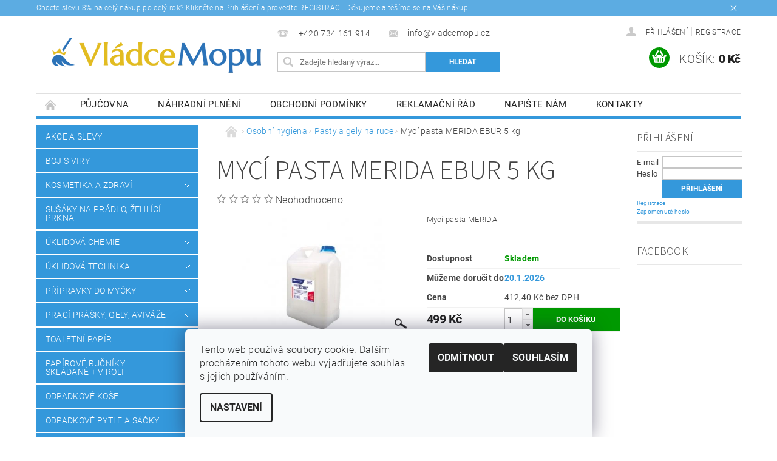

--- FILE ---
content_type: text/html; charset=utf-8
request_url: https://www.vladcemopu.cz/pasty-a-gely-na-ruce/myci-pasta-merida-ebur-5-kg/
body_size: 35821
content:
<!DOCTYPE html>
<html id="css" xml:lang='cs' lang='cs' class="external-fonts-loaded">
    <head>
        <link rel="preconnect" href="https://cdn.myshoptet.com" /><link rel="dns-prefetch" href="https://cdn.myshoptet.com" /><link rel="preload" href="https://cdn.myshoptet.com/prj/dist/master/cms/libs/jquery/jquery-1.11.3.min.js" as="script" />        <script>
dataLayer = [];
dataLayer.push({'shoptet' : {
    "pageId": 981,
    "pageType": "productDetail",
    "currency": "CZK",
    "currencyInfo": {
        "decimalSeparator": ",",
        "exchangeRate": 1,
        "priceDecimalPlaces": 2,
        "symbol": "K\u010d",
        "symbolLeft": 0,
        "thousandSeparator": " "
    },
    "language": "cs",
    "projectId": 115069,
    "product": {
        "id": 8946,
        "guid": "5d20506a-bc96-11eb-aadc-ecf4bbd79d2f",
        "hasVariants": false,
        "codes": [
            {
                "code": "PA40"
            }
        ],
        "code": "PA40",
        "name": "Myc\u00ed pasta MERIDA EBUR 5 kg",
        "appendix": "",
        "weight": 5,
        "manufacturer": "Merida",
        "manufacturerGuid": "1EF53324293E6CBC8FD6DA0BA3DED3EE",
        "currentCategory": "Osobn\u00ed hygiena | Pasty a gely na ruce",
        "currentCategoryGuid": "6888b0ba-5436-11e7-ae76-0cc47a6c92bc",
        "defaultCategory": "Osobn\u00ed hygiena | Pasty a gely na ruce",
        "defaultCategoryGuid": "6888b0ba-5436-11e7-ae76-0cc47a6c92bc",
        "currency": "CZK",
        "priceWithVat": 499
    },
    "stocks": [
        {
            "id": "ext",
            "title": "Sklad",
            "isDeliveryPoint": 0,
            "visibleOnEshop": 1
        }
    ],
    "cartInfo": {
        "id": null,
        "freeShipping": false,
        "freeShippingFrom": 3999,
        "leftToFreeGift": {
            "formattedPrice": "1 K\u010d",
            "priceLeft": 1
        },
        "freeGift": false,
        "leftToFreeShipping": {
            "priceLeft": 3999,
            "dependOnRegion": 0,
            "formattedPrice": "3 999 K\u010d"
        },
        "discountCoupon": [],
        "getNoBillingShippingPrice": {
            "withoutVat": 0,
            "vat": 0,
            "withVat": 0
        },
        "cartItems": [],
        "taxMode": "ORDINARY"
    },
    "cart": [],
    "customer": {
        "priceRatio": 1,
        "priceListId": 1,
        "groupId": null,
        "registered": false,
        "mainAccount": false
    }
}});
dataLayer.push({'cookie_consent' : {
    "marketing": "denied",
    "analytics": "denied"
}});
document.addEventListener('DOMContentLoaded', function() {
    shoptet.consent.onAccept(function(agreements) {
        if (agreements.length == 0) {
            return;
        }
        dataLayer.push({
            'cookie_consent' : {
                'marketing' : (agreements.includes(shoptet.config.cookiesConsentOptPersonalisation)
                    ? 'granted' : 'denied'),
                'analytics': (agreements.includes(shoptet.config.cookiesConsentOptAnalytics)
                    ? 'granted' : 'denied')
            },
            'event': 'cookie_consent'
        });
    });
});
</script>

<!-- Google Tag Manager -->
<script>(function(w,d,s,l,i){w[l]=w[l]||[];w[l].push({'gtm.start':
new Date().getTime(),event:'gtm.js'});var f=d.getElementsByTagName(s)[0],
j=d.createElement(s),dl=l!='dataLayer'?'&l='+l:'';j.async=true;j.src=
'https://www.googletagmanager.com/gtm.js?id='+i+dl;f.parentNode.insertBefore(j,f);
})(window,document,'script','dataLayer','GTM-PDCXNDD');</script>
<!-- End Google Tag Manager -->


        <meta http-equiv="content-type" content="text/html; charset=utf-8" />
        <title>Mycí pasta MERIDA EBUR 5 kg - VládceMopu.cz</title>

        <meta name="viewport" content="width=device-width, initial-scale=1.0" />
        <meta name="format-detection" content="telephone=no" />

        
            <meta property="og:type" content="website"><meta property="og:site_name" content="vladcemopu.cz"><meta property="og:url" content="https://www.vladcemopu.cz/pasty-a-gely-na-ruce/myci-pasta-merida-ebur-5-kg/"><meta property="og:title" content="Mycí pasta MERIDA EBUR 5 kg - VládceMopu.cz"><meta name="author" content="VládceMopu.cz"><meta name="web_author" content="Shoptet.cz"><meta name="dcterms.rightsHolder" content="www.vladcemopu.cz"><meta name="robots" content="index,follow"><meta property="og:image" content="https://cdn.myshoptet.com/usr/www.vladcemopu.cz/user/shop/big/8946-1_myci-pasta-merida.jpg?618e26ab"><meta property="og:description" content="Mycí pasta MERIDA EBUR 5 kg. Mycí pasta MERIDA."><meta name="description" content="Mycí pasta MERIDA EBUR 5 kg. Mycí pasta MERIDA."><meta property="product:price:amount" content="499"><meta property="product:price:currency" content="CZK">
        


        
        <noscript>
            <style media="screen">
                #category-filter-hover {
                    display: block !important;
                }
            </style>
        </noscript>
        
    <link href="https://cdn.myshoptet.com/prj/dist/master/cms/templates/frontend_templates/shared/css/font-face/roboto.css" rel="stylesheet"><link href="https://cdn.myshoptet.com/prj/dist/master/cms/templates/frontend_templates/shared/css/font-face/source-sans-3.css" rel="stylesheet"><link href="https://cdn.myshoptet.com/prj/dist/master/shop/dist/font-shoptet-04.css.7d79974e5b4cdb582ad8.css" rel="stylesheet">    <script>
        var oldBrowser = false;
    </script>
    <!--[if lt IE 9]>
        <script src="https://cdnjs.cloudflare.com/ajax/libs/html5shiv/3.7.3/html5shiv.js"></script>
        <script>
            var oldBrowser = '<strong>Upozornění!</strong> Používáte zastaralý prohlížeč, který již není podporován. Prosím <a href="https://www.whatismybrowser.com/" target="_blank" rel="nofollow">aktualizujte svůj prohlížeč</a> a zvyšte své UX.';
        </script>
    <![endif]-->

        <style>:root {--color-primary: #3498db;--color-primary-h: 204;--color-primary-s: 70%;--color-primary-l: 53%;--color-primary-hover: #2980b9;--color-primary-hover-h: 204;--color-primary-hover-s: 64%;--color-primary-hover-l: 44%;--color-secondary: #009901;--color-secondary-h: 120;--color-secondary-s: 100%;--color-secondary-l: 30%;--color-secondary-hover: #009901;--color-secondary-hover-h: 120;--color-secondary-hover-s: 100%;--color-secondary-hover-l: 30%;--color-tertiary: #000000;--color-tertiary-h: 0;--color-tertiary-s: 0%;--color-tertiary-l: 0%;--color-tertiary-hover: #000000;--color-tertiary-hover-h: 0;--color-tertiary-hover-s: 0%;--color-tertiary-hover-l: 0%;--color-header-background: #ffffff;--template-font: "Roboto";--template-headings-font: "Source Sans 3";--header-background-url: none;--cookies-notice-background: #F8FAFB;--cookies-notice-color: #252525;--cookies-notice-button-hover: #27263f;--cookies-notice-link-hover: #3b3a5f;--templates-update-management-preview-mode-content: "Náhled aktualizací šablony je aktivní pro váš prohlížeč."}</style>

        <style>:root {--logo-x-position: 10px;--logo-y-position: 10px;--front-image-x-position: 0px;--front-image-y-position: 0px;}</style>

        <link href="https://cdn.myshoptet.com/prj/dist/master/shop/dist/main-04.css.55ec9317567af1708cb4.css" rel="stylesheet" media="screen" />

        <link rel="stylesheet" href="https://cdn.myshoptet.com/prj/dist/master/cms/templates/frontend_templates/_/css/print.css" media="print" />
                            <link rel="shortcut icon" href="/favicon.ico" type="image/x-icon" />
                                    <link rel="canonical" href="https://www.vladcemopu.cz/pasty-a-gely-na-ruce/myci-pasta-merida-ebur-5-kg/" />
        
        
        
            <script>
        var _hwq = _hwq || [];
        _hwq.push(['setKey', '0FD1C1948B313C870B3B2CA014750BE6']);
        _hwq.push(['setTopPos', '1']);
        _hwq.push(['showWidget', '22']);
        (function() {
            var ho = document.createElement('script');
            ho.src = 'https://cz.im9.cz/direct/i/gjs.php?n=wdgt&sak=0FD1C1948B313C870B3B2CA014750BE6';
            var s = document.getElementsByTagName('script')[0]; s.parentNode.insertBefore(ho, s);
        })();
    </script>

                
                    
                <script>var shoptet = shoptet || {};shoptet.abilities = {"about":{"generation":2,"id":"04"},"config":{"category":{"product":{"image_size":"detail_alt_1"}},"navigation_breakpoint":991,"number_of_active_related_products":2,"product_slider":{"autoplay":false,"autoplay_speed":3000,"loop":true,"navigation":true,"pagination":true,"shadow_size":0}},"elements":{"recapitulation_in_checkout":true},"feature":{"directional_thumbnails":false,"extended_ajax_cart":false,"extended_search_whisperer":false,"fixed_header":false,"images_in_menu":false,"product_slider":false,"simple_ajax_cart":true,"smart_labels":false,"tabs_accordion":false,"tabs_responsive":false,"top_navigation_menu":false,"user_action_fullscreen":false}};shoptet.design = {"template":{"name":"Pop","colorVariant":"Sapphire"},"layout":{"homepage":"catalog3","subPage":"catalog3","productDetail":"catalog3"},"colorScheme":{"conversionColor":"#009901","conversionColorHover":"#009901","color1":"#3498db","color2":"#2980b9","color3":"#000000","color4":"#000000"},"fonts":{"heading":"Source Sans 3","text":"Roboto"},"header":{"backgroundImage":null,"image":null,"logo":"https:\/\/www.vladcemopu.czuser\/logos\/vladcemopulogotyp-1-1.png","color":"#ffffff"},"background":{"enabled":false,"color":null,"image":null}};shoptet.config = {};shoptet.events = {};shoptet.runtime = {};shoptet.content = shoptet.content || {};shoptet.updates = {};shoptet.messages = [];shoptet.messages['lightboxImg'] = "Obrázek";shoptet.messages['lightboxOf'] = "z";shoptet.messages['more'] = "Více";shoptet.messages['cancel'] = "Zrušit";shoptet.messages['removedItem'] = "Položka byla odstraněna z košíku.";shoptet.messages['discountCouponWarning'] = "Zapomněli jste uplatnit slevový kupón. Pro pokračování jej uplatněte pomocí tlačítka vedle vstupního pole, nebo jej smažte.";shoptet.messages['charsNeeded'] = "Prosím, použijte minimálně 3 znaky!";shoptet.messages['invalidCompanyId'] = "Neplané IČ, povoleny jsou pouze číslice";shoptet.messages['needHelp'] = "Potřebujete pomoc?";shoptet.messages['showContacts'] = "Zobrazit kontakty";shoptet.messages['hideContacts'] = "Skrýt kontakty";shoptet.messages['ajaxError'] = "Došlo k chybě; obnovte prosím stránku a zkuste to znovu.";shoptet.messages['variantWarning'] = "Zvolte prosím variantu produktu.";shoptet.messages['chooseVariant'] = "Zvolte variantu";shoptet.messages['unavailableVariant'] = "Tato varianta není dostupná a není možné ji objednat.";shoptet.messages['withVat'] = "včetně DPH";shoptet.messages['withoutVat'] = "bez DPH";shoptet.messages['toCart'] = "Do košíku";shoptet.messages['emptyCart'] = "Prázdný košík";shoptet.messages['change'] = "Změnit";shoptet.messages['chosenBranch'] = "Zvolená pobočka";shoptet.messages['validatorRequired'] = "Povinné pole";shoptet.messages['validatorEmail'] = "Prosím vložte platnou e-mailovou adresu";shoptet.messages['validatorUrl'] = "Prosím vložte platnou URL adresu";shoptet.messages['validatorDate'] = "Prosím vložte platné datum";shoptet.messages['validatorNumber'] = "Vložte číslo";shoptet.messages['validatorDigits'] = "Prosím vložte pouze číslice";shoptet.messages['validatorCheckbox'] = "Zadejte prosím všechna povinná pole";shoptet.messages['validatorConsent'] = "Bez souhlasu nelze odeslat.";shoptet.messages['validatorPassword'] = "Hesla se neshodují";shoptet.messages['validatorInvalidPhoneNumber'] = "Vyplňte prosím platné telefonní číslo bez předvolby.";shoptet.messages['validatorInvalidPhoneNumberSuggestedRegion'] = "Neplatné číslo — navržený region: %1";shoptet.messages['validatorInvalidCompanyId'] = "Neplatné IČ, musí být ve tvaru jako %1";shoptet.messages['validatorFullName'] = "Nezapomněli jste příjmení?";shoptet.messages['validatorHouseNumber'] = "Prosím zadejte správné číslo domu";shoptet.messages['validatorZipCode'] = "Zadané PSČ neodpovídá zvolené zemi";shoptet.messages['validatorShortPhoneNumber'] = "Telefonní číslo musí mít min. 8 znaků";shoptet.messages['choose-personal-collection'] = "Prosím vyberte místo doručení u osobního odběru, není zvoleno.";shoptet.messages['choose-external-shipping'] = "Upřesněte prosím vybraný způsob dopravy";shoptet.messages['choose-ceska-posta'] = "Pobočka České Pošty není určena, zvolte prosím některou";shoptet.messages['choose-hupostPostaPont'] = "Pobočka Maďarské pošty není vybrána, zvolte prosím nějakou";shoptet.messages['choose-postSk'] = "Pobočka Slovenské pošty není zvolena, vyberte prosím některou";shoptet.messages['choose-ulozenka'] = "Pobočka Uloženky nebyla zvolena, prosím vyberte některou";shoptet.messages['choose-zasilkovna'] = "Pobočka Zásilkovny nebyla zvolena, prosím vyberte některou";shoptet.messages['choose-ppl-cz'] = "Pobočka PPL ParcelShop nebyla vybrána, vyberte prosím jednu";shoptet.messages['choose-glsCz'] = "Pobočka GLS ParcelShop nebyla zvolena, prosím vyberte některou";shoptet.messages['choose-dpd-cz'] = "Ani jedna z poboček služby DPD Parcel Shop nebyla zvolená, prosím vyberte si jednu z možností.";shoptet.messages['watchdogType'] = "Je zapotřebí vybrat jednu z možností u sledování produktu.";shoptet.messages['watchdog-consent-required'] = "Musíte zaškrtnout všechny povinné souhlasy";shoptet.messages['watchdogEmailEmpty'] = "Prosím vyplňte e-mail";shoptet.messages['privacyPolicy'] = 'Musíte souhlasit s ochranou osobních údajů';shoptet.messages['amountChanged'] = '(množství bylo změněno)';shoptet.messages['unavailableCombination'] = 'Není k dispozici v této kombinaci';shoptet.messages['specifyShippingMethod'] = 'Upřesněte dopravu';shoptet.messages['PIScountryOptionMoreBanks'] = 'Možnost platby z %1 bank';shoptet.messages['PIScountryOptionOneBank'] = 'Možnost platby z 1 banky';shoptet.messages['PIScurrencyInfoCZK'] = 'V měně CZK lze zaplatit pouze prostřednictvím českých bank.';shoptet.messages['PIScurrencyInfoHUF'] = 'V měně HUF lze zaplatit pouze prostřednictvím maďarských bank.';shoptet.messages['validatorVatIdWaiting'] = "Ověřujeme";shoptet.messages['validatorVatIdValid'] = "Ověřeno";shoptet.messages['validatorVatIdInvalid'] = "DIČ se nepodařilo ověřit, i přesto můžete objednávku dokončit";shoptet.messages['validatorVatIdInvalidOrderForbid'] = "Zadané DIČ nelze nyní ověřit, protože služba ověřování je dočasně nedostupná. Zkuste opakovat zadání později, nebo DIČ vymažte s vaši objednávku dokončete v režimu OSS. Případně kontaktujte prodejce.";shoptet.messages['validatorVatIdInvalidOssRegime'] = "Zadané DIČ nemůže být ověřeno, protože služba ověřování je dočasně nedostupná. Vaše objednávka bude dokončena v režimu OSS. Případně kontaktujte prodejce.";shoptet.messages['previous'] = "Předchozí";shoptet.messages['next'] = "Následující";shoptet.messages['close'] = "Zavřít";shoptet.messages['imageWithoutAlt'] = "Tento obrázek nemá popisek";shoptet.messages['newQuantity'] = "Nové množství:";shoptet.messages['currentQuantity'] = "Aktuální množství:";shoptet.messages['quantityRange'] = "Prosím vložte číslo v rozmezí %1 a %2";shoptet.messages['skipped'] = "Přeskočeno";shoptet.messages.validator = {};shoptet.messages.validator.nameRequired = "Zadejte jméno a příjmení.";shoptet.messages.validator.emailRequired = "Zadejte e-mailovou adresu (např. jan.novak@example.com).";shoptet.messages.validator.phoneRequired = "Zadejte telefonní číslo.";shoptet.messages.validator.messageRequired = "Napište komentář.";shoptet.messages.validator.descriptionRequired = shoptet.messages.validator.messageRequired;shoptet.messages.validator.captchaRequired = "Vyplňte bezpečnostní kontrolu.";shoptet.messages.validator.consentsRequired = "Potvrďte svůj souhlas.";shoptet.messages.validator.scoreRequired = "Zadejte počet hvězdiček.";shoptet.messages.validator.passwordRequired = "Zadejte heslo, které bude obsahovat min. 4 znaky.";shoptet.messages.validator.passwordAgainRequired = shoptet.messages.validator.passwordRequired;shoptet.messages.validator.currentPasswordRequired = shoptet.messages.validator.passwordRequired;shoptet.messages.validator.birthdateRequired = "Zadejte datum narození.";shoptet.messages.validator.billFullNameRequired = "Zadejte jméno a příjmení.";shoptet.messages.validator.deliveryFullNameRequired = shoptet.messages.validator.billFullNameRequired;shoptet.messages.validator.billStreetRequired = "Zadejte název ulice.";shoptet.messages.validator.deliveryStreetRequired = shoptet.messages.validator.billStreetRequired;shoptet.messages.validator.billHouseNumberRequired = "Zadejte číslo domu.";shoptet.messages.validator.deliveryHouseNumberRequired = shoptet.messages.validator.billHouseNumberRequired;shoptet.messages.validator.billZipRequired = "Zadejte PSČ.";shoptet.messages.validator.deliveryZipRequired = shoptet.messages.validator.billZipRequired;shoptet.messages.validator.billCityRequired = "Zadejte název města.";shoptet.messages.validator.deliveryCityRequired = shoptet.messages.validator.billCityRequired;shoptet.messages.validator.companyIdRequired = "Zadejte IČ.";shoptet.messages.validator.vatIdRequired = "Zadejte DIČ.";shoptet.messages.validator.billCompanyRequired = "Zadejte název společnosti.";shoptet.messages['loading'] = "Načítám…";shoptet.messages['stillLoading'] = "Stále načítám…";shoptet.messages['loadingFailed'] = "Načtení se nezdařilo. Zkuste to znovu.";shoptet.messages['productsSorted'] = "Produkty seřazeny.";shoptet.messages['formLoadingFailed'] = "Formulář se nepodařilo načíst. Zkuste to prosím znovu.";shoptet.messages.moreInfo = "Více informací";shoptet.config.orderingProcess = {active: false,step: false};shoptet.config.documentsRounding = '3';shoptet.config.documentPriceDecimalPlaces = '0';shoptet.config.thousandSeparator = ' ';shoptet.config.decSeparator = ',';shoptet.config.decPlaces = '2';shoptet.config.decPlacesSystemDefault = '2';shoptet.config.currencySymbol = 'Kč';shoptet.config.currencySymbolLeft = '0';shoptet.config.defaultVatIncluded = 1;shoptet.config.defaultProductMaxAmount = 9999;shoptet.config.inStockAvailabilityId = -1;shoptet.config.defaultProductMaxAmount = 9999;shoptet.config.inStockAvailabilityId = -1;shoptet.config.cartActionUrl = '/action/Cart';shoptet.config.advancedOrderUrl = '/action/Cart/GetExtendedOrder/';shoptet.config.cartContentUrl = '/action/Cart/GetCartContent/';shoptet.config.stockAmountUrl = '/action/ProductStockAmount/';shoptet.config.addToCartUrl = '/action/Cart/addCartItem/';shoptet.config.removeFromCartUrl = '/action/Cart/deleteCartItem/';shoptet.config.updateCartUrl = '/action/Cart/setCartItemAmount/';shoptet.config.addDiscountCouponUrl = '/action/Cart/addDiscountCoupon/';shoptet.config.setSelectedGiftUrl = '/action/Cart/setSelectedGift/';shoptet.config.rateProduct = '/action/ProductDetail/RateProduct/';shoptet.config.customerDataUrl = '/action/OrderingProcess/step2CustomerAjax/';shoptet.config.registerUrl = '/registrace/';shoptet.config.agreementCookieName = 'site-agreement';shoptet.config.cookiesConsentUrl = '/action/CustomerCookieConsent/';shoptet.config.cookiesConsentIsActive = 1;shoptet.config.cookiesConsentOptAnalytics = 'analytics';shoptet.config.cookiesConsentOptPersonalisation = 'personalisation';shoptet.config.cookiesConsentOptNone = 'none';shoptet.config.cookiesConsentRefuseDuration = 180;shoptet.config.cookiesConsentName = 'CookiesConsent';shoptet.config.agreementCookieExpire = 0;shoptet.config.cookiesConsentSettingsUrl = '/cookies-settings/';shoptet.config.fonts = {"google":{"attributes":"300,400,600,700,900:latin-ext","families":["Roboto","Source Sans 3"],"urls":["https:\/\/cdn.myshoptet.com\/prj\/dist\/master\/cms\/templates\/frontend_templates\/shared\/css\/font-face\/roboto.css","https:\/\/cdn.myshoptet.com\/prj\/dist\/master\/cms\/templates\/frontend_templates\/shared\/css\/font-face\/source-sans-3.css"]},"custom":{"families":["shoptet"],"urls":["https:\/\/cdn.myshoptet.com\/prj\/dist\/master\/shop\/dist\/font-shoptet-04.css.7d79974e5b4cdb582ad8.css"]}};shoptet.config.mobileHeaderVersion = '1';shoptet.config.fbCAPIEnabled = false;shoptet.config.fbPixelEnabled = true;shoptet.config.fbCAPIUrl = '/action/FacebookCAPI/';shoptet.content.regexp = /strana-[0-9]+[\/]/g;shoptet.content.colorboxHeader = '<div class="colorbox-html-content">';shoptet.content.colorboxFooter = '</div>';shoptet.customer = {};shoptet.csrf = shoptet.csrf || {};shoptet.csrf.token = 'csrf_H8dthl0w5b0762bfba11a63b';shoptet.csrf.invalidTokenModal = '<div><h2>Přihlaste se prosím znovu</h2><p>Omlouváme se, ale Váš CSRF token pravděpodobně vypršel. Abychom mohli udržet Vaši bezpečnost na co největší úrovni potřebujeme, abyste se znovu přihlásili.</p><p>Děkujeme za pochopení.</p><div><a href="/login/?backTo=%2Fpasty-a-gely-na-ruce%2Fmyci-pasta-merida-ebur-5-kg%2F">Přihlášení</a></div></div> ';shoptet.csrf.formsSelector = 'csrf-enabled';shoptet.csrf.submitListener = true;shoptet.csrf.validateURL = '/action/ValidateCSRFToken/Index/';shoptet.csrf.refreshURL = '/action/RefreshCSRFTokenNew/Index/';shoptet.csrf.enabled = true;shoptet.config.googleAnalytics ||= {};shoptet.config.googleAnalytics.isGa4Enabled = true;shoptet.config.googleAnalytics.route ||= {};shoptet.config.googleAnalytics.route.ua = "UA";shoptet.config.googleAnalytics.route.ga4 = "GA4";shoptet.config.ums_a11y_category_page = true;shoptet.config.discussion_rating_forms = false;shoptet.config.ums_forms_redesign = false;shoptet.config.showPriceWithoutVat = '';shoptet.config.ums_a11y_login = false;</script>
        <script src="https://cdn.myshoptet.com/prj/dist/master/cms/libs/jquery/jquery-1.11.3.min.js"></script><script src="https://cdn.myshoptet.com/prj/dist/master/cms/libs/jquery/jquery-migrate-1.4.1.min.js"></script><script src="https://cdn.myshoptet.com/prj/dist/master/cms/libs/jquery/jquery-ui-1.8.24.min.js"></script>
    <script src="https://cdn.myshoptet.com/prj/dist/master/shop/dist/main-04.js.cd0f12ca7fcb266dd765.js"></script>
<script src="https://cdn.myshoptet.com/prj/dist/master/shop/dist/shared-2g.js.aa13ef3ecca51cd89ec5.js"></script><script src="https://cdn.myshoptet.com/prj/dist/master/cms/libs/jqueryui/i18n/datepicker-cs.js"></script><script>if (window.self !== window.top) {const script = document.createElement('script');script.type = 'module';script.src = "https://cdn.myshoptet.com/prj/dist/master/shop/dist/editorPreview.js.e7168e827271d1c16a1d.js";document.body.appendChild(script);}</script>        <script>
            jQuery.extend(jQuery.cybergenicsFormValidator.messages, {
                required: "Povinné pole",
                email: "Prosím vložte platnou e-mailovou adresu",
                url: "Prosím vložte platnou URL adresu",
                date: "Prosím vložte platné datum",
                number: "Vložte číslo",
                digits: "Prosím vložte pouze číslice",
                checkbox: "Zadejte prosím všechna povinná pole",
                validatorConsent: "Bez souhlasu nelze odeslat.",
                password: "Hesla se neshodují",
                invalidPhoneNumber: "Vyplňte prosím platné telefonní číslo bez předvolby.",
                invalidCompanyId: 'Nevalidní IČ, musí mít přesně 8 čísel (před kratší IČ lze dát nuly)',
                fullName: "Nezapomněli jste příjmení?",
                zipCode: "Zadané PSČ neodpovídá zvolené zemi",
                houseNumber: "Prosím zadejte správné číslo domu",
                shortPhoneNumber: "Telefonní číslo musí mít min. 8 znaků",
                privacyPolicy: "Musíte souhlasit s ochranou osobních údajů"
            });
        </script>
                                    
                
        
        <!-- User include -->
                <!-- service 423(77) html code header -->
<script type="text/javascript" src="https://postback.affiliateport.eu/track.js"></script>
<script>
    function getCookie(name) {
        const value = `; ${document.cookie}`;
        const parts = value.split(`; ${name}=`);
        if (parts.length === 2) return parts.pop().split(';').shift();
    }

    const interval = setInterval(() => {
        if (document.cookie.indexOf('CookiesConsent=') !== - 1) {
            //ex.: {"consent":"analytics,personalisation","cookieId":"7hq2hmetk5kn82nkc9srfme7dio7288c"}
            let cookies_consent = getCookie('CookiesConsent').split("\n").map(JSON.parse)[0]
            let consent_attr = cookies_consent?.consent ?? ''

            if (consent_attr.includes('analytics')) {
                _AP_tracker.init()
                clearInterval(interval);
            }
        }
    }, 100)
</script>
<!-- service 553(201) html code header -->
<script src="https://shoptet.platimpak.cz/front/frontAction.js" 
onload="dispatchFrontAction('Pop', 'shoptet.platimpak.cz')"></script>


<!-- project html code header -->
<script type="text/javascript">
    window.smartlook||(function(d) {
    var o=smartlook=function(){ o.api.push(arguments)},h=d.getElementsByTagName('head')[0];
    var c=d.createElement('script');o.api=new Array();c.async=true;c.type='text/javascript';
    c.charset='utf-8';c.src='//rec.smartlook.com/recorder.js';h.appendChild(c);
    })(document);
    smartlook('init', '35e54e2223a999ef9cb9deac4f0711268b4ca19c');
</script>
<meta name="google-site-verification" content="0uWDQ7u5ZpDDKMlcBdyoF8qA7xg2WkOq_zgHiKKbMRc" />

        <!-- /User include -->
                                <!-- Global site tag (gtag.js) - Google Analytics -->
    <script async src="https://www.googletagmanager.com/gtag/js?id=AW-866294709"></script>
    <script>
        
        window.dataLayer = window.dataLayer || [];
        function gtag(){dataLayer.push(arguments);}
        

                    console.debug('default consent data');

            gtag('consent', 'default', {"ad_storage":"denied","analytics_storage":"denied","ad_user_data":"denied","ad_personalization":"denied","wait_for_update":500});
            dataLayer.push({
                'event': 'default_consent'
            });
        
        gtag('js', new Date());

        
        
                gtag('config', 'AW-866294709', {"allow_enhanced_conversions":true});
        
        
        
        
        
        
        
        
        
        
        
        
        
        
        
        
        
        
        document.addEventListener('DOMContentLoaded', function() {
            if (typeof shoptet.tracking !== 'undefined') {
                for (var id in shoptet.tracking.bannersList) {
                    gtag('event', 'view_promotion', {
                        "send_to": "UA",
                        "promotions": [
                            {
                                "id": shoptet.tracking.bannersList[id].id,
                                "name": shoptet.tracking.bannersList[id].name,
                                "position": shoptet.tracking.bannersList[id].position
                            }
                        ]
                    });
                }
            }

            shoptet.consent.onAccept(function(agreements) {
                if (agreements.length !== 0) {
                    console.debug('gtag consent accept');
                    var gtagConsentPayload =  {
                        'ad_storage': agreements.includes(shoptet.config.cookiesConsentOptPersonalisation)
                            ? 'granted' : 'denied',
                        'analytics_storage': agreements.includes(shoptet.config.cookiesConsentOptAnalytics)
                            ? 'granted' : 'denied',
                                                                                                'ad_user_data': agreements.includes(shoptet.config.cookiesConsentOptPersonalisation)
                            ? 'granted' : 'denied',
                        'ad_personalization': agreements.includes(shoptet.config.cookiesConsentOptPersonalisation)
                            ? 'granted' : 'denied',
                        };
                    console.debug('update consent data', gtagConsentPayload);
                    gtag('consent', 'update', gtagConsentPayload);
                    dataLayer.push(
                        { 'event': 'update_consent' }
                    );
                }
            });
        });
    </script>

                <!-- Facebook Pixel Code -->
<script type="text/plain" data-cookiecategory="analytics">
!function(f,b,e,v,n,t,s){if(f.fbq)return;n=f.fbq=function(){n.callMethod?
            n.callMethod.apply(n,arguments):n.queue.push(arguments)};if(!f._fbq)f._fbq=n;
            n.push=n;n.loaded=!0;n.version='2.0';n.queue=[];t=b.createElement(e);t.async=!0;
            t.src=v;s=b.getElementsByTagName(e)[0];s.parentNode.insertBefore(t,s)}(window,
            document,'script','//connect.facebook.net/en_US/fbevents.js');
$(document).ready(function(){
fbq('set', 'autoConfig', 'false', '1707621659287085')
fbq("init", "1707621659287085", {}, { agent:"plshoptet" });
fbq("track", "PageView",{}, {"eventID":"ecbd88883cdf88b1df8abfeb04cd9d5d"});
window.dataLayer = window.dataLayer || [];
dataLayer.push({"fbpixel": "loaded","event": "fbloaded"});
fbq("track", "ViewContent", {"content_category":"Osobn\u00ed hygiena \/ Pasty a gely na ruce","content_type":"product","content_name":"Myc\u00ed pasta MERIDA EBUR 5 kg","content_ids":["PA40"],"value":"412.4","currency":"CZK","base_id":8946,"category_path":["Osobn\u00ed hygiena","Pasty a gely na ruce"]}, {"eventID":"ecbd88883cdf88b1df8abfeb04cd9d5d"});
});
</script>
<noscript>
<img height="1" width="1" style="display:none" src="https://www.facebook.com/tr?id=1707621659287085&ev=PageView&noscript=1"/>
</noscript>
<!-- End Facebook Pixel Code -->

                                <script>
    (function(t, r, a, c, k, i, n, g) { t['ROIDataObject'] = k;
    t[k]=t[k]||function(){ (t[k].q=t[k].q||[]).push(arguments) },t[k].c=i;n=r.createElement(a),
    g=r.getElementsByTagName(a)[0];n.async=1;n.src=c;g.parentNode.insertBefore(n,g)
    })(window, document, 'script', '//www.heureka.cz/ocm/sdk.js?source=shoptet&version=2&page=product_detail', 'heureka', 'cz');

    heureka('set_user_consent', 0);
</script>
                    </head>
        <body class="desktop id-981 in-pasty-a-gely-na-ruce template-04 type-product type-detail page-detail ajax-add-to-cart">
        
        <div id="fb-root"></div>
        <script>
            window.fbAsyncInit = function() {
                FB.init({
//                    appId            : 'your-app-id',
                    autoLogAppEvents : true,
                    xfbml            : true,
                    version          : 'v19.0'
                });
            };
        </script>
        <script async defer crossorigin="anonymous" src="https://connect.facebook.net/cs_CZ/sdk.js"></script>
        
<!-- Google Tag Manager (noscript) -->
<noscript><iframe src="https://www.googletagmanager.com/ns.html?id=GTM-PDCXNDD"
height="0" width="0" style="display:none;visibility:hidden"></iframe></noscript>
<!-- End Google Tag Manager (noscript) -->


            <div class="site-msg information small-12">
        <div class="row small-12">
            <div class="column">
                <div class="text">
                    Chcete slevu 3% na celý nákup po celý rok? Klikněte na Přihlášení a proveďte REGISTRACI. Děkujeme a těšíme se na Váš nákup.
                </div>

                <div class="close js-close-information-msg"></div>
            </div>
        </div>
    </div>
        
        
        <div id="main-wrapper">
            <div id="main-wrapper-in" class="large-12 medium-12 small-12">
                <div id="main" class="large-12 medium-12 small-12 row">

                    

                    <div id="header" class="large-12 medium-12 small-12 columns">
                        <header id="header-in" class="large-12 medium-12 small-12 clearfix">
                            
<div class="row">
    
                        <div class="large-4 medium-4 small-6 columns">
                        <a href="/" title="VládceMopu.cz" id="logo" data-testid="linkWebsiteLogo"><img src="https://cdn.myshoptet.com/usr/www.vladcemopu.cz/user/logos/vladcemopulogotyp-1-1.png" alt="VládceMopu.cz" /></a>
        </div>
    
    
        <div class="large-4 medium-4 small-12 columns">
                                                <div class="large-12 row collapse header-contacts">
                                                                                       <div class="large-6 medium-12 small-6 header-phone columns left">
                    <a href="tel:+420734161914" title="Telefon"><span>+420 734 161 914</span></a>
                    </div>
                                                    <div class="large-6 medium-12 small-6 header-email columns left">
                                                    <a href="mailto:info@vladcemopu.cz"><span>info@vladcemopu.cz</span></a>
                                            </div>
                            </div>
            
                        <div class="searchform large-12 medium-12 small-12" itemscope itemtype="https://schema.org/WebSite">
                <meta itemprop="headline" content="Pasty a gely na ruce"/>
<meta itemprop="url" content="https://www.vladcemopu.cz"/>
        <meta itemprop="text" content="Mycí pasta MERIDA EBUR 5 kg. Mycí pasta MERIDA."/>

                <form class="search-whisperer-wrap-v1 search-whisperer-wrap" action="/action/ProductSearch/prepareString/" method="post" itemprop="potentialAction" itemscope itemtype="https://schema.org/SearchAction" data-testid="searchForm">
                    <fieldset>
                        <meta itemprop="target" content="https://www.vladcemopu.cz/vyhledavani/?string={string}"/>
                        <div class="large-8 medium-8 small-12 left">
                            <input type="hidden" name="language" value="cs" />
                            <input type="search" name="string" itemprop="query-input" class="s-word" placeholder="Zadejte hledaný výraz..." autocomplete="off" data-testid="searchInput" />
                        </div>
                        <div class="tar large-4 medium-4 small-2 left b-search-wrap">
                            <input type="submit" value="Hledat" class="b-search tiny button" data-testid="searchBtn" />
                        </div>
                        <div class="search-whisperer-container-js"></div>
                        <div class="search-notice large-12 medium-12 small-12" data-testid="searchMsg">Prosím, použijte minimálně 3 znaky!</div>
                    </fieldset>
                </form>
            </div>
        </div>
    
    
        <div class="large-4 medium-4 small-12 columns">
                        <div id="top-links" class="large-12 medium-12 small-12">
                <span class="responsive-mobile-visible responsive-all-hidden box-account-links-trigger-wrap">
                    <span class="box-account-links-trigger"></span>
                </span>
                <ul class="responsive-mobile-hidden box-account-links list-inline list-reset">
                    
                                                                                                                        <li>
                                        <a class="icon-account-login" href="/login/?backTo=%2Fpasty-a-gely-na-ruce%2Fmyci-pasta-merida-ebur-5-kg%2F" title="Přihlášení" data-testid="signin" rel="nofollow"><span>Přihlášení</span></a>
                                    </li>
                                    <li>
                                        <span class="responsive-mobile-hidden"> |</span>
                                        <a href="/registrace/" title="Registrace" data-testid="headerSignup" rel="nofollow">Registrace</a>
                                    </li>
                                                                                                        
                </ul>
            </div>
                        
                                            
                <div class="place-cart-here">
                    <div id="header-cart-wrapper" class="header-cart-wrapper menu-element-wrap">
    <a href="/kosik/" id="header-cart" class="header-cart" data-testid="headerCart" rel="nofollow">
        <span class="responsive-mobile-hidden">Košík:</span>
        
        <strong class="header-cart-price" data-testid="headerCartPrice">
            0 Kč
        </strong>
    </a>

    <div id="cart-recapitulation" class="cart-recapitulation menu-element-submenu align-right hover-hidden" data-testid="popupCartWidget">
                    <div class="cart-reca-single darken tac" data-testid="cartTitle">
                Váš nákupní košík je prázdný            </div>
            </div>
</div>
                </div>
                    </div>
    
</div>

             <nav id="menu" class="large-12 medium-12 small-12"><ul class="inline-list list-inline valign-top-inline left"><li class="first-line"><a href="/" id="a-home" data-testid="headerMenuItem">Úvodní stránka</a></li><li class="menu-item-1394">
    <a href="/pujcovna/" data-testid="headerMenuItem">
        Půjčovna
    </a>
</li><li class="menu-item-1885 navigation-submenu-trigger-wrap icon-menu-arrow-wrap">
    <a href="/nahradni-plneni/" data-testid="headerMenuItem">
        Náhradní plnění
    </a>
</li><li class="menu-item-39">
    <a href="/obchodni-podminky/" data-testid="headerMenuItem">
        Obchodní podmínky
    </a>
</li><li class="menu-item-893">
    <a href="/reklamacni-rad/" data-testid="headerMenuItem">
        Reklamační řád
    </a>
</li><li class="menu-item--6">
    <a href="/napiste-nam/" data-testid="headerMenuItem">
        Napište nám
    </a>
</li><li class="menu-item-29">
    <a href="/kontakty/" data-testid="headerMenuItem">
        Kontakty
    </a>
</li><li class="menu-item-1062">
    <a href="/dopravy-a-platba/" data-testid="headerMenuItem">
        Dopravy a platba
    </a>
</li><li class="menu-item-1253">
    <a href="/blog/" data-testid="headerMenuItem">
        Blog
    </a>
</li><li class="menu-item-1223">
    <a href="/souhlasim-se-zpracovanim-osobnich-udaju/" data-testid="headerMenuItem">
        Souhlasím se zpracováním osobních údajů.
    </a>
</li></ul><div id="menu-helper-wrapper"><div id="menu-helper" data-testid="hamburgerMenu">&nbsp;</div><ul id="menu-helper-box"></ul></div></nav>

<script>
    $(document).ready(function() {
        checkSearchForm($('.searchform'), "Prosím, použijte minimálně 3 znaky!");
    });
    var userOptions = {
        carousel : {
            stepTimer : 5000,
            fadeTimer : 800
        }
    };
</script>

                        </header>
                    </div>
                    <div id="main-in" class="large-12 medium-12 small-12 columns">
                        <div id="main-in-in" class="large-12 medium-12 small-12">
                            
                            <div id="content" class="large-12 medium-12 small-12 row">
                                
                                                                            <aside id="column-l" class="large-3 medium-3 small-12 columns">
                                            <div id="column-l-in">
                                                                                                                                                    <div class="box-even">
                        
<div id="categories">
                        <div class="categories cat-01" id="cat-1761">
                <div class="topic"><a href="/akce-a-slevy/">Akce a slevy</a></div>
        

    </div>
            <div class="categories cat-02" id="cat-1379">
                <div class="topic"><a href="/boj-s-viry/">BOJ S VIRY</a></div>
        

    </div>
            <div class="categories cat-01 expandable" id="cat-1830">
                <div class="topic"><a href="/kosmetika-a-zdravi/">Kosmetika a zdraví</a></div>
        
    <ul >
                    <li class="active expandable expanded"><a href="/zdravi/" title="Zdraví">Zdraví</a>
                                <ul class="expanded">
                                                <li class="expandable"><a href="/hygiena/" title="Hygiena">Hygiena</a>
                                                                <ul class="expanded">
                                                                                <li class="expandable"><a href="/pece-o-zuby/" title="Péče o zuby">Péče o zuby</a>
                                                                                                                        <ul >
                                                                                    <li ><a href="/ustni-vody/" title="Ústní vody">Ústní vody</a>
                                                            </li>
                                                                                    <li ><a href="/zubni-pasty/" title="Zubní pasty">Zubní pasty</a>
                                                                                                                                                            </li>
                                                    </ul>                                                                     </li>
                                    </ul>	                                            </li>                     </ul>                     </li>                 <li class="active expandable expanded"><a href="/kosmetika/" title="Kosmetika">Kosmetika</a>
                                <ul class="expanded">
                                                <li ><a href="/vlasova-kosmetika/" title="Vlasová kosmetika">Vlasová kosmetika</a>
                            </li>                                     <li ><a href="/vatove-tycinky/" title="Vatové tyčinky">Vatové tyčinky</a>
                                                            </li>                                     <li class="expandable"><a href="/telova-kosmetika/" title="Tělová kosmetika">Tělová kosmetika</a>
                                                                <ul class="expanded">
                                                                                <li ><a href="/sprchove-gely/" title="Sprchové gely">Sprchové gely</a>
                                                                                                                    </li>
                                                            <li ><a href="/sampony/" title="Šampony">Šampony</a>
                                                                                                                    </li>
                                    </ul>	                                            </li>                     </ul>                     </li>     </ul> 
    </div>
            <div class="categories cat-02" id="cat-1385">
                <div class="topic"><a href="/susaky-na-pradlo--zehlici-prkna/">Sušáky na prádlo, žehlící prkna</a></div>
        

    </div>
            <div class="categories cat-01 expandable" id="cat-703">
                <div class="topic"><a href="/uklidova-chemie-2/">Úklidová chemie</a></div>
        
    <ul >
                    <li ><a href="/eco-chemie/" title="Eco chemie">Eco chemie</a>
                            </li>                 <li class="active expandable expanded"><a href="/okna/" title="Čistící prostředky a přípravky na okna">Okna</a>
                                <ul class="expanded">
                                                <li ><a href="/smesi-do-ostrikovacu--rozmrazovace-a-destilovana-voda/" title="Směsi do ostřikovačů, rozmrazovače a destilovaná voda">Směsi do ostřikovačů, rozmrazovače a destilovaná voda</a>
                            </li>                     </ul>                     </li>                 <li ><a href="/kuchyne/" title="Kuchyně">Kuchyně</a>
                            </li>                 <li ><a href="/koupelna/" title="Koupelna">Koupelna</a>
                            </li>                 <li class="expandable"><a href="/mydlo/" title="Mýdlo">Mýdlo</a>
            </li>                 <li ><a href="/toalety/" title="Toalety (WC čističe a vůně)">Toalety</a>
                            </li>                 <li ><a href="/bezny-uklid/" title="Běžný úklid ">Běžný úklid </a>
                            </li>                 <li ><a href="/dezinfekce/" title="Dezinfekční prostředky">Dezinfekce</a>
                            </li>                 <li ><a href="/prostredky-na-podlahu/" title="Čistící prostředky na podlahu">Prostředky na podlahu</a>
                            </li>                 <li ><a href="/profesionalni-uklid/" title="Profesionální úklidové prostředky">Profesionální úklid</a>
                            </li>                 <li ><a href="/osvezovace/" title="Osvěžovače vzduchu">Osvěžovače</a>
                            </li>                 <li ><a href="/lestidla-na-nabytek-a-pripravky-proti-prachu-2/" title="Leštidla na nábytek a přípravky proti prachu">Leštidla na nábytek a přípravky proti prachu</a>
                            </li>                 <li ><a href="/uklidova-chemie-merida/" title="Úklidová chemie Merida">Úklidová chemie Merida</a>
                            </li>                 <li ><a href="/uklidova-chemie-cormen/" title="Úklidová chemie Cormen ">Cormen úklidová chemie</a>
            </li>                 <li ><a href="/cisteni-kobercu-a-calouneni/" title="Čistící prostředky na koberce a čalounění">Čištění koberců a čalounění</a>
                            </li>                 <li ><a href="/cistice-odpadu/" title="Čističe odpadu a potrubí">Čističe odpadu</a>
                            </li>                 <li ><a href="/odstranovace-vodniho-kamene/" title="Odstraňovače vodního kamene">Odstraňovače vodního kamene</a>
                            </li>     </ul> 
    </div>
            <div class="categories cat-02 expandable" id="cat-766">
                <div class="topic"><a href="/uklidova-technika/">Úklidová technika</a></div>
        
    <ul >
                    <li class="expandable"><a href="/kartace-smetaky-lopatky/" title="Kartáče,smetáky,lopatky">Kartáče,smetáky,lopatky</a>
            </li>                 <li ><a href="/udrzba-zahrady/" title="Údržba zahrady">Údržba zahrady</a>
                            </li>                 <li class="expandable"><a href="/vysavace/" title="Vysavače">Vysavače</a>
            </li>                 <li ><a href="/zametaci-stroje/" title="Zametací stroje">Zametací stroje</a>
                            </li>                 <li class="expandable"><a href="/uklidove-stroje/" title="Úklidové stroje ">Úklidové stroje </a>
            </li>                 <li ><a href="/wc-soupravy/" title="WC soupravy">WC soupravy</a>
                            </li>                 <li ><a href="/cistici-rohoze/" title="Vstupní čistící rohože">Čistící rohože</a>
                            </li>                 <li ><a href="/jednokotoucove-stroje/" title="Jednokotoučové stroje">Jednokotoučové stroje</a>
                            </li>                 <li ><a href="/extraktory/" title="Extraktory">Extraktory</a>
                            </li>                 <li ><a href="/sterky/" title="Stěrky na podlahy, bazény, sprchy">Stěrky na podlahy</a>
                            </li>                 <li class="expandable"><a href="/sterky-na-sklo/" title="Stěrky na okna a sklo">Stěrky na okna</a>
            </li>                 <li ><a href="/teleskopicke-tyce/" title="Teleskopické tyče ">Teleskopické tyče </a>
                            </li>                 <li ><a href="/kyble/" title="Kýble">Kýble</a>
                            </li>                 <li class="expandable"><a href="/rozmyvaky/" title="Rozmýváky ">Rozmýváky </a>
            </li>                 <li ><a href="/ometace/" title="Ometače">Ometače</a>
                            </li>                 <li ><a href="/kleste-na-sber-odpadku/" title="Kleště na sběr odpadků">Kleště na sběr odpadků</a>
                            </li>                 <li ><a href="/vysokotlake-cistice/" title="Vysokotlaké čističe">Vysokotlaké čističe</a>
                            </li>                 <li ><a href="/parni-cistice/" title="Parní čističe">Parní čističe</a>
            </li>                 <li ><a href="/hygienicke-stojany/" title="Hygienické stojany">Hygienické stojany</a>
                            </li>     </ul> 
    </div>
            <div class="categories cat-01 expandable" id="cat-1041">
                <div class="topic"><a href="/pripravky-do-mycky/">Přípravky do myčky</a></div>
        
    <ul >
                    <li ><a href="/tablety/" title="Tablety do myčky">Tablety do myčky</a>
                            </li>                 <li ><a href="/soli/" title="Sůl do myčky">Sůl do myčky</a>
                            </li>                 <li ><a href="/lestidla/" title="Leštidlo do myčky">Leštidlo do myčky</a>
                            </li>                 <li ><a href="/cistice-mycky/" title="Čističe myčky">Čističe myčky</a>
                            </li>     </ul> 
    </div>
            <div class="categories cat-02 expandable" id="cat-950">
                <div class="topic"><a href="/praci-prasky--gely--avivaze/">Prací prášky, gely, aviváže</a></div>
        
    <ul >
                    <li ><a href="/avivaze/" title="Aviváže">Aviváže</a>
                            </li>                 <li ><a href="/praci-prasky/" title="Prací prášky">Prací prášky</a>
                            </li>                 <li ><a href="/praci-gely/" title="Prací gely a tekuté prací prášky">Prací gely</a>
                            </li>                 <li ><a href="/kapsle-na-prani/" title="Kapsle a tablety na praní">Kapsle na praní</a>
                            </li>                 <li ><a href="/praci-prasky-a-gely-pro-miminka/" title="Dětské prací prášky a gely pro miminka">Prací prostředky pro miminka</a>
                            </li>                 <li ><a href="/odstranovace-skvrn/" title="Odstraňovače skvrn">Odstraňovače skvrn</a>
                            </li>     </ul> 
    </div>
            <div class="categories cat-01 expandable" id="cat-1020">
                <div class="topic"><a href="/toaletni-papir/">Toaletní papír</a></div>
        
    <ul >
                    <li ><a href="/toaletni-papir-jumbo/" title="Toaletní papír Jumbo">Toaletní papír Jumbo</a>
            </li>                 <li ><a href="/toaletni-papir-male-role/" title="Toaletní papír malé role">Toaletní papír malé role</a>
            </li>     </ul> 
    </div>
            <div class="categories cat-02 expandable" id="cat-832">
                <div class="topic"><a href="/papirove-rucniky-skladane-v-roli/">Papírové ručníky skládané + v roli</a></div>
        
    <ul >
                    <li ><a href="/papirove-rucniky-skladane-zz/" title="Papírové ručníky skládané ZZ">Papírové ručníky skládané ZZ</a>
                            </li>                 <li ><a href="/papirove-rucniky-v-roli/" title="Papírové ručníky v roli">Papírové ručníky v roli</a>
                            </li>                 <li ><a href="/papirove-kuchynske-uterky/" title="Papírové kuchyňské a čistící utěrky">Papírové utěrky</a>
                            </li>                 <li ><a href="/papirove-kapesniky/" title="Papírové kapesníky">Papírové kapesníky</a>
                            </li>                 <li ><a href="/papirove-ubrousky/" title="Papírové ubrousky">Papírové ubrousky</a>
                            </li>                 <li ><a href="/vlhcene-ubrousky/" title="Vlhčené ubrousky">Vlhčené ubrousky</a>
                            </li>     </ul> 
    </div>
            <div class="categories cat-01" id="cat-835">
                <div class="topic"><a href="/odpadkove-kose/">Odpadkové koše</a></div>
        

    </div>
            <div class="categories cat-02" id="cat-838">
                <div class="topic"><a href="/odpadkove-pytle-a-sacky/">Odpadkové pytle a sáčky</a></div>
        

    </div>
            <div class="categories cat-01 expandable" id="cat-778">
                <div class="topic"><a href="/hadry--uterky--houbicky/">Hadry, utěrky, houbičky</a></div>
        
    <ul >
                    <li ><a href="/uterky-mikrovlakno/" title="Utěrky z mikrovlákna">Utěrky z mikrovlákna</a>
                            </li>                 <li ><a href="/houbicky-na-nadobi/" title="Houbičky na nádobí a čistící houbičky">Houbičky</a>
                            </li>                 <li ><a href="/hadry-na-podlahu/" title="Hadry na podlahu">Hadry na podlahu</a>
                            </li>                 <li ><a href="/dratenky-na-nadobi/" title="Drátěnky na nádobí">Drátěnky na nádobí</a>
                            </li>     </ul> 
    </div>
            <div class="categories cat-02 expandable cat-active expanded" id="cat-802">
                <div class="topic"><a href="/osobni-hygiena/" class="expanded">Osobní hygiena</a></div>
        
    <ul class="expanded">
                    <li class="active  expanded"><a href="/pasty-a-gely-na-ruce/" title="Pasty a gely na ruce">Pasty a gely na ruce</a>
                            </li>                 <li ><a href="/pripravky-pro-peci-o-ruce-a-nehty/" title="Přípravky pro péči o ruce a nehty">Přípravky pro péči o ruce a nehty</a>
                            </li>                 <li ><a href="/respiratory-ffp2-kn95/" title="Respirátory FFP2/KN95">Respirátory</a>
                            </li>     </ul> 
    </div>
            <div class="categories cat-01" id="cat-1053">
                <div class="topic"><a href="/rukavice/">Rukavice</a></div>
        

    </div>
            <div class="categories cat-02 expandable" id="cat-850">
                <div class="topic"><a href="/zasobniky-davkovace/">Zásobníky dávkovače</a></div>
        
    <ul >
                    <li ><a href="/davkovace-mydla/" title="Dávkovače mýdla, zásobníky">Dávkovače mýdla</a>
                            </li>                 <li ><a href="/zasobnik-na-toaletni/" title="Zásobník na toaletní papír">Zásobník na toaletní papír</a>
                            </li>                 <li ><a href="/zasobnik-na-papirove-rucniky/" title="Zásobník na papírové ručníky">Zásobník na papírové ručníky</a>
                            </li>                 <li ><a href="/zasobniky-na-ubrousky/" title="Zásobníky na ubrousky">Zásobníky na ubrousky</a>
                            </li>     </ul> 
    </div>
            <div class="categories cat-01" id="cat-853">
                <div class="topic"><a href="/uklidove-voziky-2/">Úklidové vozíky</a></div>
        

    </div>
            <div class="categories cat-02 expandable" id="cat-1164">
                <div class="topic"><a href="/mopy-a-soupravy/">Mopy a sety</a></div>
        
    <ul >
                    <li ><a href="/ploche-mopy/" title="Ploché mopy">Ploché mopy</a>
                            </li>                 <li ><a href="/rotacni-mopy/" title="Rotační mopy">Rotační mopy</a>
                            </li>                 <li ><a href="/trasnove-mopy/" title="Třásňové mopy">Třásňové mopy</a>
                            </li>                 <li ><a href="/mopy-sety-a-sady/" title="Mopy sety a sady">Sety a sady</a>
                            </li>                 <li ><a href="/parni-mopy/" title="Parní mopy">Parní mopy</a>
                            </li>                 <li class="active expandable expanded"><a href="/nahradni-dily-na-mopy/" title="Náhradní díly na mopy">Náhradní díly na mopy</a>
                                <ul class="expanded">
                                                <li ><a href="/drzaky-mopu/" title="Držáky mopu">Držáky mopu</a>
                            </li>                                     <li ><a href="/navleky-bavlna-mikrovlakno/" title="Náhradní mopy, návleky na mop">Návleky bavlna mikrovlákno</a>
                            </li>                     </ul>                     </li>     </ul> 
    </div>
            <div class="categories cat-01" id="cat-973">
                <div class="topic"><a href="/elektricke-osousece-rukou/">Elektrické osoušeče rukou</a></div>
        

    </div>
            <div class="categories cat-02 expandable" id="cat-1170">
                <div class="topic"><a href="/znacky/">Přehled značek</a></div>
        
    <ul >
                    <li ><a href="/bref/" title="Bref">Bref</a>
                            </li>                 <li ><a href="/cillit/" title="Cillit">Cillit</a>
                            </li>                 <li ><a href="/cormen/" title="Cormen">Cormen</a>
            </li>                 <li ><a href="/elmax/" title="Elmax">Elmax</a>
            </li>                 <li ><a href="/espeon/" title="Espeon">Espeon</a>
            </li>                 <li ><a href="/finish/" title="Finish">Finish</a>
            </li>                 <li ><a href="/hagleitner/" title="Hagleitner">Hagleitner</a>
                            </li>                 <li ><a href="/henkel/" title="Henkel">Henkel</a>
            </li>                 <li ><a href="/karcher/" title="KÄRCHER">KÄRCHER</a>
            </li>                 <li ><a href="/krystal/" title="KRYSTAL">KRYSTAL</a>
                            </li>                 <li ><a href="/leifheit/" title="LEIFHEIT">LEIFHEIT</a>
                            </li>                 <li ><a href="/linteo/" title="Linteo">Linteo</a>
            </li>                 <li ><a href="/merida/" title="Merida">Merida</a>
            </li>                 <li ><a href="/papernet/" title="Papernet">Papernet</a>
                            </li>                 <li ><a href="/procter-gamble/" title="Procter &amp; Gamble">Procter &amp; Gamble</a>
            </li>                 <li ><a href="/savo/" title="Savo">Savo</a>
                            </li>                 <li ><a href="/somat/" title="Somat">Somat</a>
                            </li>                 <li ><a href="/spontex/" title="Spontex">Spontex</a>
            </li>                 <li ><a href="/tork/" title="Tork">Tork</a>
                            </li>                 <li ><a href="/unilever/" title="Unilever">Unilever</a>
            </li>                 <li ><a href="/vileda/" title="Vileda">Vileda</a>
            </li>                 <li ><a href="/wepa/" title="Wepa">Wepa</a>
                            </li>                 <li ><a href="/qalt/" title="Qalt">Qalt</a>
                            </li>                 <li ><a href="/ryobi/" title="RYOBI">RYOBI</a>
                            </li>                 <li ><a href="/cif/" title="Cif">Cif</a>
                            </li>                 <li ><a href="/domestos/" title="Domestos">Domestos</a>
                            </li>                 <li ><a href="/persil/" title="Persil">Persil</a>
                            </li>                 <li ><a href="/kimberly-clark/" title="KIMBERLY CLARK">KIMBERLY CLARK</a>
                            </li>     </ul> 
    </div>
            <div class="categories cat-01" id="cat-1247">
                <div class="topic"><a href="/bazar/">Bazar</a></div>
        

    </div>
            <div class="categories cat-02" id="cat-1925">
                <div class="topic"><a href="/velkoobchodni-prodej-po-paletach/">Velkoobchodní prodej po paletách</a></div>
        

    </div>
        
                            
</div>

                    </div>
                                                                                                                                                        <div class="box-odd">
                        <div id="toplist" class="tac hide-for-small">
    
</div>

                    </div>
                                                                                                                                                        <div class="box-even">
                            <div id="top10" class="box hide-for-small">
        <h3 class="topic">TOP 10</h3>
        <ol>
                            
                    <li class="panel-element display-image display-price">
                                                    <a class="a-img" href="/navleky-bavlna-mikrovlakno/vladcemopu-navlek-mopu-flipper-40-cm-bavlneny-mop-185-g/">
                                <img src="https://cdn.myshoptet.com/usr/www.vladcemopu.cz/user/shop/related/610-1_vladcemopu-navlek-mopu-flipper-40-cm-bavlneny-mop-185-g.jpg?618e26ab" alt="Vládcemopu návlek mopu Flipper 40 cm bavlněný mop 185 g" />
                            </a>
                                                <div>
                            <a href="/navleky-bavlna-mikrovlakno/vladcemopu-navlek-mopu-flipper-40-cm-bavlneny-mop-185-g/" title="Vládcemopu návlek mopu Flipper 40 cm bavlněný mop 185 g"><span>Vládcemopu návlek mopu Flipper 40 cm bavlněný mop 185 g</span></a><br />
                            
                                                                <span>
                                    119,79 Kč
                                    

                                </span>
                                                            
                        </div>
                    </li>
                
                            
                    <li class="panel-element display-image display-price">
                                                    <a class="a-img" href="/pece-o-zuby/zubni-pasta-colgate-advanced-white-75-ml/">
                                <img src="https://cdn.myshoptet.com/usr/www.vladcemopu.cz/user/shop/related/13277_zubni-pasta-colgate-advanced-white-75-ml.jpg?67d58a09" alt="Zubní pasta Colgate Advanced White 75 ml" />
                            </a>
                                                <div>
                            <a href="/pece-o-zuby/zubni-pasta-colgate-advanced-white-75-ml/" title="Zubní pasta Colgate Advanced White 75 ml"><span>Zubní pasta Colgate Advanced White 75 ml</span></a><br />
                            
                                                                <span>
                                    49,01 Kč
                                    

                                </span>
                                                            
                        </div>
                    </li>
                
                            
                    <li class="panel-element display-image display-price">
                                                    <a class="a-img" href="/navleky-bavlna-mikrovlakno/mop-speedy-bavlna-40cm-jazykovy/">
                                <img src="https://cdn.myshoptet.com/usr/www.vladcemopu.cz/user/shop/related/8334_mop-speedy-bavlna-40cm-jazykovy.jpg?618e26ab" alt="MOP SPEEDY BAVLNA 40cm jazykový" />
                            </a>
                                                <div>
                            <a href="/navleky-bavlna-mikrovlakno/mop-speedy-bavlna-40cm-jazykovy/" title="MOP SPEEDY BAVLNA 40cm jazykový"><span>MOP SPEEDY BAVLNA 40cm jazykový</span></a><br />
                            
                                                                <span>
                                    114,95 Kč
                                    

                                </span>
                                                            
                        </div>
                    </li>
                
                            
                    <li class="panel-element display-image display-price">
                                                    <a class="a-img" href="/mopy-a-soupravy/mop-trasnovy-250g-s-koncovkou-na-hul-s-hz/">
                                <img src="https://cdn.myshoptet.com/usr/www.vladcemopu.cz/user/shop/related/8187_mop-trasnovy-260g-s-koncovkou-na-hul-s-hz.jpg?618e26ab" alt="MOP třásňový 260g s koncovkou na hůl s HZ" />
                            </a>
                                                <div>
                            <a href="/mopy-a-soupravy/mop-trasnovy-250g-s-koncovkou-na-hul-s-hz/" title="MOP třásňový 250g s koncovkou na hůl s HZ"><span>MOP třásňový 250g s koncovkou na hůl s HZ</span></a><br />
                            
                                                                <span>
                                    47,19 Kč
                                    

                                </span>
                                                            
                        </div>
                    </li>
                
                            
                    <li class="panel-element display-image display-price">
                                                    <a class="a-img" href="/dezinfekce/satur-badex-belici-a-dezinfekcni-pripravek-5l/">
                                <img src="https://cdn.myshoptet.com/usr/www.vladcemopu.cz/user/shop/related/6093_satur-badex-5l-belici-a-dezinfekcni-pripravek.jpg?618e26ab" alt="SATUR BADEX 5l bělící a dezinfekční přípravek" />
                            </a>
                                                <div>
                            <a href="/dezinfekce/satur-badex-belici-a-dezinfekcni-pripravek-5l/" title="Satur Badex bělící a dezinfekční přípravek 5l"><span>Satur Badex bělící a dezinfekční přípravek 5l</span></a><br />
                            
                                                                <span>
                                    119,79 Kč
                                    

                                </span>
                                                            
                        </div>
                    </li>
                
                            
                    <li class="panel-element display-image display-price">
                                                    <a class="a-img" href="/navleky-bavlna-mikrovlakno/vladcemopu-navlek-mopu-40-cm-mikrovlakno-flipper/">
                                <img src="https://cdn.myshoptet.com/usr/www.vladcemopu.cz/user/shop/related/1066_vladcemopu-navlek-mopu-40-cm-mikrovlakno-flipper.jpg?618e26ab" alt="Vládcemopu Návlek mopu 40 cm mikrovlákno Flipper" />
                            </a>
                                                <div>
                            <a href="/navleky-bavlna-mikrovlakno/vladcemopu-navlek-mopu-40-cm-mikrovlakno-flipper/" title="Vládcemopu Návlek mopu 40 cm mikrovlákno Flipper"><span>Vládcemopu Návlek mopu 40 cm mikrovlákno Flipper</span></a><br />
                            
                                                                <span>
                                    119 Kč
                                    

                                </span>
                                                            
                        </div>
                    </li>
                
                            
                    <li class="panel-element display-image display-price">
                                                    <a class="a-img" href="/odpadkove-pytle-a-sacky/sacky-na-odpad-35-l--rozmer50-x-60-cm-hdpe/">
                                <img src="https://cdn.myshoptet.com/usr/www.vladcemopu.cz/user/shop/related/310-1_sacky-na-odpad-35-l-rozmer50-x-60-cm-hdpe.jpg?618e26ab" alt="Sáčky na odpad 35 l rozměr50 x 60 cm HDPE" />
                            </a>
                                                <div>
                            <a href="/odpadkove-pytle-a-sacky/sacky-na-odpad-35-l--rozmer50-x-60-cm-hdpe/" title="Sáčky na odpad 35 l  rozměr50 x 60 cm HDPE"><span>Sáčky na odpad 35 l  rozměr50 x 60 cm HDPE</span></a><br />
                            
                                                                <span>
                                    27,83 Kč
                                    

                                </span>
                                                            
                        </div>
                    </li>
                
                            
                    <li class="panel-element display-image display-price">
                                                    <a class="a-img" href="/okna/lesk-uni--5-l--lestici-prostredek-na-sklo/">
                                <img src="https://cdn.myshoptet.com/usr/www.vladcemopu.cz/user/shop/related/10947_lesk-uni--5-l--lestici-prostredek-na-sklo.jpg?618e26ab" alt="LESK UNI, 5 l, lešticí prostředek na sklo" />
                            </a>
                                                <div>
                            <a href="/okna/lesk-uni--5-l--lestici-prostredek-na-sklo/" title="LESK UNI, 5 l, lešticí prostředek na sklo"><span>LESK UNI, 5 l, lešticí prostředek na sklo</span></a><br />
                            
                                                                <span>
                                    119 Kč
                                    

                                </span>
                                                            
                        </div>
                    </li>
                
                            
                    <li class="panel-element display-image display-price">
                                                    <a class="a-img" href="/uklidova-chemie-2/domestos-pine-fresh-5-l/">
                                <img src="https://cdn.myshoptet.com/usr/www.vladcemopu.cz/user/shop/related/5580_domestos-pf-pine-fresh-5l.jpg?618e26ab" alt="Domestos PF Pine Fresh 5l" />
                            </a>
                                                <div>
                            <a href="/uklidova-chemie-2/domestos-pine-fresh-5-l/" title="DOMESTOS Pine Fresh 5 l"><span>DOMESTOS Pine Fresh 5 l</span></a><br />
                            
                                                                <span>
                                    387,20 Kč
                                    

                                </span>
                                                            
                        </div>
                    </li>
                
                            
                    <li class=" display-image display-price">
                                                    <a class="a-img" href="/uklidova-chemie-cormen/krysal-na-koupelny-5-l/">
                                <img src="https://cdn.myshoptet.com/usr/www.vladcemopu.cz/user/shop/related/475-1_krystal-na-koupelny-5-l.png?618e26ab" alt="Krystal na koupelny 5 l" />
                            </a>
                                                <div>
                            <a href="/uklidova-chemie-cormen/krysal-na-koupelny-5-l/" title="Krystal na koupelny 5 l"><span>Krystal na koupelny 5 l</span></a><br />
                            
                                                                <span>
                                    320,65 Kč
                                    

                                </span>
                                                            
                        </div>
                    </li>
                
                    </ol>
    </div>

                    </div>
                                                                                                                                                                                                    <div class="box-odd">
                            
    <section class="box section hide-for-small">
        <h3 class="topic"><a href="/blog/">Blog</a></h3>
                                    <article>
                                            <time class="small"> 28.11.2024</time>
                                        <h4><a href="/blog/ciste-koupelny/" title="Čisté koupelny"
                                                   >Čisté koupelny</a></h4>
                                                                <div><p>Dokonalé čištění koupelny s pomocí přípravku CILLIT BANG Čistící sprej do koupelny 750 ml
Koupelna je jedním z nejdůležitějších prostorů v domácnosti, kde si můžeme užít chvíle relaxace a osobního času. Aby byla koupelna příjemným a hygienickým místem, je nezbytné udržovat ji čistou a bez skvrn. S přípravkem CILLIT BANG Čistící sprej do koupelny 7...</p></div>
                        <a href="/blog/ciste-koupelny/" title="Čisté koupelny" class="more">více</a>
                                    </article>
                                                <article>
                                            <time class="small"> 11.7.2024</time>
                                        <h4><a href="/blog/dosahnete-dokonaleho-ucesu/" title="Dosáhněte dokonalého účesu."
                                                   >Dosáhněte dokonalého účesu.</a></h4>
                                                                <div><p>Dosáhněte dokonalého účesu: Správná péče o vlasy s lakem SYOSS MAX HOLD HAIRSPRAY
Krásné a zdravé vlasy jsou vizitkou každého člověka a pečlivá péče o ně je klíčová pro zachování jejich lesku a vitality. S lakem SYOSS MAX HOLD HAIRSPRAY máte k dispozici výkonný produkt, který vám pomůže dosáhnout dokonalého účesu a dlouhotrvající fixace. Zde je ná...</p></div>
                        <a href="/blog/dosahnete-dokonaleho-ucesu/" title="Dosáhněte dokonalého účesu." class="more">více</a>
                                    </article>
                                                <article>
                                            <time class="small"> 28.4.2024</time>
                                        <h4><a href="/blog/jarni-uklid/" title="Jarní úklid."
                                                   >Jarní úklid.</a></h4>
                                                                <div><p>Jarní úklid: Klíčové body, na které se zaměřit v domácnosti
Jaro je časem obnovy, a není lepšího způsobu, jak začít tento nový začátek, než s důkladným jarním úklidem vaší domácnosti. Je to příležitost zbavit se zimního nepořádku a osvěžit prostor pro příchod nového ročního období. Zde jsou klíčové body, na které byste se měli zaměřit při jarním ú...</p></div>
                        <a href="/blog/jarni-uklid/" title="Jarní úklid." class="more">více</a>
                                    </article>
                                        <div class="tar no-bg archive-button">
                <a class="top-1rem nmb button tiny" href="/blog/" title="Archiv">Zobrazit více</a>
            </div>
            </section>


                        </div>
                                                                                                                                </div>
                                        </aside>
                                                                    

                                
                                    <main id="content-in" class="large-7 medium-9 small-12 right-column columns">

                                                                                                                                    <p id="navigation" itemscope itemtype="https://schema.org/BreadcrumbList">
                                                                                                        <span id="navigation-first" data-basetitle="VládceMopu.cz" itemprop="itemListElement" itemscope itemtype="https://schema.org/ListItem">
                    <a href="/" itemprop="item" class="navigation-home-icon">
                        &nbsp;<meta itemprop="name" content="Domů" />                    </a>
                    <meta itemprop="position" content="1" />
                    <span class="navigation-bullet">&nbsp;&rsaquo;&nbsp;</span>
                </span>
                                                        <span id="navigation-1" itemprop="itemListElement" itemscope itemtype="https://schema.org/ListItem">
                        <a href="/osobni-hygiena/" itemprop="item"><span itemprop="name">Osobní hygiena</span></a>
                        <meta itemprop="position" content="2" />
                        <span class="navigation-bullet">&nbsp;&rsaquo;&nbsp;</span>
                    </span>
                                                        <span id="navigation-2" itemprop="itemListElement" itemscope itemtype="https://schema.org/ListItem">
                        <a href="/pasty-a-gely-na-ruce/" itemprop="item"><span itemprop="name">Pasty a gely na ruce</span></a>
                        <meta itemprop="position" content="3" />
                        <span class="navigation-bullet">&nbsp;&rsaquo;&nbsp;</span>
                    </span>
                                                                            <span id="navigation-3" itemprop="itemListElement" itemscope itemtype="https://schema.org/ListItem">
                        <meta itemprop="item" content="https://www.vladcemopu.cz/pasty-a-gely-na-ruce/myci-pasta-merida-ebur-5-kg/" />
                        <meta itemprop="position" content="4" />
                        <span itemprop="name" data-title="Mycí pasta MERIDA EBUR 5 kg">Mycí pasta MERIDA EBUR 5 kg</span>
                    </span>
                            </p>
                                                                                                                        


                                                                                    
    
<div itemscope itemtype="https://schema.org/Product" class="p-detail-inner">
    <meta itemprop="url" content="https://www.vladcemopu.cz/pasty-a-gely-na-ruce/myci-pasta-merida-ebur-5-kg/" />
    <meta itemprop="image" content="https://cdn.myshoptet.com/usr/www.vladcemopu.cz/user/shop/big/8946-1_myci-pasta-merida.jpg?618e26ab" />
            <meta itemprop="description" content="Mycí pasta MERIDA." />
                <span class="js-hidden" itemprop="manufacturer" itemscope itemtype="https://schema.org/Organization">
            <meta itemprop="name" content="Merida" />
        </span>
        <span class="js-hidden" itemprop="brand" itemscope itemtype="https://schema.org/Brand">
            <meta itemprop="name" content="Merida" />
        </span>
                            <meta itemprop="gtin13" content="5908248130372" />            
    
        <div id="product-detail-h1" class="product-detail-name">
            <h1 itemprop="name" data-testid="textProductName">Mycí pasta MERIDA EBUR 5 kg</h1>
                        
            <div class="no-print">
    <div class="rating stars-wrapper" " data-testid="wrapRatingAverageStars">
        
<span class="stars star-list">
                                                <span class="star star-off show-tooltip is-active productRatingAction" data-productid="8946" data-score="1" title="    Hodnocení:
            Neohodnoceno    "></span>
                    
                                                <span class="star star-off show-tooltip is-active productRatingAction" data-productid="8946" data-score="2" title="    Hodnocení:
            Neohodnoceno    "></span>
                    
                                                <span class="star star-off show-tooltip is-active productRatingAction" data-productid="8946" data-score="3" title="    Hodnocení:
            Neohodnoceno    "></span>
                    
                                                <span class="star star-off show-tooltip is-active productRatingAction" data-productid="8946" data-score="4" title="    Hodnocení:
            Neohodnoceno    "></span>
                    
                                                <span class="star star-off show-tooltip is-active productRatingAction" data-productid="8946" data-score="5" title="    Hodnocení:
            Neohodnoceno    "></span>
                    
    </span>
            <span class="stars-label">
                                Neohodnoceno                    </span>
    </div>
</div>
    
        </div>
        <div class="clear">&nbsp;</div>
    
    <form action="/action/Cart/addCartItem/" method="post" class="p-action csrf-enabled" id="product-detail-form" data-testid="formProduct">
        <fieldset>
                        <meta itemprop="category" content="Úvodní stránka &gt; Osobní hygiena &gt; Pasty a gely na ruce &gt; Mycí pasta MERIDA EBUR 5 kg" />
            <input type="hidden" name="productId" value="8946" />
                            <input type="hidden" name="priceId" value="11652" />
                        <input type="hidden" name="language" value="cs" />

            <table id="t-product-detail" data-testid="gridProductItem">
                <tbody>
                    <tr>
                        <td id="td-product-images" class="large-6 medium-6 small-12 left breaking-table">

                            
    <div id="product-images" class="large-12 medium-12 small-12">
                
        <div class="zoom-small-image large-12 medium-12 small-12">
            
            
                            <img src="https://cdn.myshoptet.com/prj/dist/master/cms/templates/frontend_templates/_/img/magnifier.png" alt="Efekt lupa" class="magnifier" />
                <div class="hidden-js"><a data-gallery="lightbox[gallery]" id="lightbox-gallery" href="https://cdn.myshoptet.com/usr/www.vladcemopu.cz/user/shop/big/8946-1_myci-pasta-merida.jpg?618e26ab">
                                        <img src="https://cdn.myshoptet.com/usr/www.vladcemopu.cz/user/shop/related/8946-1_myci-pasta-merida.jpg?618e26ab" alt="Mycí pasta MERIDA" />
                </a></div>
                        <div style="top: 0px; position: relative;" id="wrap" class="">
                                    <a href="https://cdn.myshoptet.com/usr/www.vladcemopu.cz/user/shop/big/8946-1_myci-pasta-merida.jpg?618e26ab" id="gallery-image" data-zoom="position: 'inside', showTitle: false, adjustX:0, adjustY:0" class="cloud-zoom" data-href="https://cdn.myshoptet.com/usr/www.vladcemopu.cz/user/shop/orig/8946-1_myci-pasta-merida.jpg?618e26ab" data-testid="mainImage">
                
                                        <img src="https://cdn.myshoptet.com/usr/www.vladcemopu.cz/user/shop/detail/8946-1_myci-pasta-merida.jpg?618e26ab" alt="Mycí pasta MERIDA" />

                                    </a>
                            </div>
                    </div>
                                                                    <ul class="responsive-mobile-visible responsive-all-hidden pagination-product-images list-inline list-reset valign-top-inline">
                <li><span class="icon-menu-arrow-left icon-menu-arrow"></span></li>
                <li><span class="pagination-product-images-current">1</span> z 2</li>
                <li><span class="icon-menu-arrow-right icon-menu-arrow"></span></li>
            </ul>
            <div class="no-print large-12 medium-12 horizontal list-product-images small-12 left tac">
                                <div class="listing-product-more-images">
                                                                                                                                        <a href="https://cdn.myshoptet.com/usr/www.vladcemopu.cz/user/shop/big/8946_myci-pasta-merida2.jpg?618e26ab" data-gallery="lightbox[gallery]">
                                                                <img src="https://cdn.myshoptet.com/usr/www.vladcemopu.cz/user/shop/related/8946_myci-pasta-merida2.jpg?618e26ab" alt="Mycí pasta MERIDA2" />
                            </a>
                                                            </div>
                            </div>
                                                        <div class="clear">&nbsp;</div>
                <div class="row">
                    <div id="social-buttons" class="large-12 medium-12 small-12">
                        <div id="social-buttons-in">
                                                            <div class="social-button">
                                    <div
            data-layout="standard"
        class="fb-like"
        data-action="like"
        data-show-faces="false"
        data-share="false"
                        data-width="285"
        data-height="26"
    >
</div>

                                </div>
                                                            <div class="social-button">
                                    <script>
        window.twttr = (function(d, s, id) {
            var js, fjs = d.getElementsByTagName(s)[0],
                t = window.twttr || {};
            if (d.getElementById(id)) return t;
            js = d.createElement(s);
            js.id = id;
            js.src = "https://platform.twitter.com/widgets.js";
            fjs.parentNode.insertBefore(js, fjs);
            t._e = [];
            t.ready = function(f) {
                t._e.push(f);
            };
            return t;
        }(document, "script", "twitter-wjs"));
        </script>

<a
    href="https://twitter.com/share"
    class="twitter-share-button"
        data-lang="cs"
    data-url="https://www.vladcemopu.cz/pasty-a-gely-na-ruce/myci-pasta-merida-ebur-5-kg/"
>Tweet</a>

                                </div>
                                                    </div>
                    </div>
                </div>
                        </div>

                        </td>
                        <td id="td-product-detail" class="vat large-6 medium-6 left breaking-table">
                            
                                                            <div id="short-description" class="product-detail-short-descr" data-testid="productCardShortDescr">
                                    <p>Mycí pasta MERIDA.</p>
                                </div>
                                                        
                                <table id="product-detail" style="width: 100%">
                                <col /><col style="width: 60%"/>
                                <tbody>
                                                                        
                                                                                                                                    <tr>
                                                    <td class="l-col cell-availability">
                                                        <strong>Dostupnost</strong>
                                                    </td>
                                                    <td class="td-availability cell-availability-value">
                                                                                                                    <span class="strong" style="color:#009901" data-testid="labelAvailability">
                                                                                                                                    Skladem
                                                                                                                            </span>
                                                                                                                                                                        </td>
                                                </tr>
                                                                                                                        
                                    
                                    
                                                                                                                <tr>
                                            <td class="l-col">
                                                <strong class="delivery-time-label">Můžeme doručit do</strong>
                                            </td>
                                            <td>
                                                                            <div class="delivery-time" data-testid="deliveryTime">
                <strong>
            20.1.2026
        </strong>
    </div>
                                                        </td>
                                        </tr>
                                    
                                    
                                                                                                                    
                                    
                                                                                                                    
                                                                                                            
                                                                                    <tr>
                                                <td class="l-col">
                                                    <strong>
                                                        Cena                                                    </strong>
                                                </td>
                                                <td class="td-additional-price">
                                                                    412,40 Kč
    

                                                                                                                bez DPH                                                                                                    </td>
                                            </tr>
                                                                            
                                                                        
            <tr>
                            <td class="l-col cell-price-final">
                    <strong class="price sub-position" data-testid="productCardPrice">
                        <meta itemprop="productID" content="8946" /><meta itemprop="identifier" content="5d20506a-bc96-11eb-aadc-ecf4bbd79d2f" /><meta itemprop="sku" content="PA40" /><span itemprop="offers" itemscope itemtype="https://schema.org/Offer"><link itemprop="availability" href="https://schema.org/InStock" /><meta itemprop="url" content="https://www.vladcemopu.cz/pasty-a-gely-na-ruce/myci-pasta-merida-ebur-5-kg/" />            
    <meta itemprop="price" content="499.00" />
    <meta itemprop="priceCurrency" content="CZK" />
    
    <link itemprop="itemCondition" href="https://schema.org/NewCondition" />

</span>
                                        499 Kč
        

                        </strong>
                </td>
                <td class="cell-price-final-value add-to-cart" data-testid="divAddToCart">
                                        
                                                    <span class="small-3 medium-4 large-3 field-pieces-wrap">
                                <a href="#" class="add-pcs" title="Zvýšit množství" data-testid="increase">&nbsp;</a>
                                <a href="#" class="remove-pcs" title="Snížit množství" data-testid="decrease">&nbsp;</a>
                                <span class="show-tooltip add-pcs-tooltip js-add-pcs-tooltip" title="Není možné zakoupit více než 9999 ks." data-testid="tooltip"></span>
<span class="show-tooltip remove-pcs-tooltip js-remove-pcs-tooltip" title="Minimální množství, které lze zakoupit, je 1 ks." data-testid="tooltip"></span>

<input type="number" name="amount" value="1" data-decimals="0" data-min="1" data-max="9999" step="1" min="1" max="9999" class="amount pcs small-12" autocomplete="off" data-testid="cartAmount" />
                            </span><span class="small-9 medium-8 large-9 button-cart-wrap">
                                <input type="submit" value="Do košíku" id="addToCartButton" class="small-12 add-to-cart-button b-cart2 button success small" data-testid="buttonAddToCart" />
                            </span>
                                            
                </td>
                    </tr>

        <tr>
            <td colspan="2" class="cofidis-wrap">
                
            </td>
        </tr>

    
                                                                                                        </tbody>
                            </table>
                            


                            
                                <h2 class="print-visible">Parametry</h2>
                                <table id="product-detail-info" style="width: 100%">
                                    <col /><col style="width: 60%"/>
                                    <tbody>
                                        
                                                                                            <tr>
                                                    <td class="l-col">
                                                        <strong>Kód produktu</strong>
                                                    </td>
                                                    <td class="td-code">
                                                            <span class="variant-code">PA40</span>
                                                    </td>
                                                </tr>
                                                                                    
                                                                                
                                                                                            <tr>
                                                    <td class="l-col">
                                                        <strong>Značka</strong>
                                                    </td>
                                                    <td>
                                                        <a href="/znacka/merida/" title="Merida" data-testid="productCardBrandName">Merida</a>
                                                    </td>
                                                </tr>
                                                                                                                                    
                                                                                <tr>
                                            <td class="l-col">
                                                <strong>Kategorie</strong>
                                            </td>
                                            <td>
                                                <a href="/pasty-a-gely-na-ruce/" title="Pasty a gely na ruce">Pasty a gely na ruce</a>                                            </td>
                                        </tr>
                                                                                                                        
                                                                                                                    </tbody>
                                </table>
                            
                            
                                <div id="tr-links" class="tac clearfix">
                                    <a href="#" title="Tisk" class="js-print p-print hide-for-medium-down">Tisk</a>
                                    <a href="/pasty-a-gely-na-ruce/myci-pasta-merida-ebur-5-kg:dotaz/" title="Dotaz" class="p-question colorbox" rel="nofollow">Dotaz</a>
                                                                    </div>
                            
                        </td>
                    </tr>
                </tbody>
            </table>
        </fieldset>
    </form>

    
        
        <div id="tabs-div">
        
            <ul id="tabs" class="no-print row collapse">
                                    <li data-testid="tabDescription"><a href="#description" title="Popis" class="tiny button">Popis</a></li>
                                
                                            <li data-testid="tabParameters"><a href="#parameters" title="Parametry" class="tiny button">Parametry</a></li>
                                    
                                                                                                                            
    
                                                    
    
                                                                                                                                                <li data-testid="tabDiscussion"><a href="#discussionTab" title="Diskuze" class="tiny button">Diskuze</a></li>
                                            </ul>
        
        <div class="clear">&nbsp;</div>
        <div id="tab-content" class="tab-content">
            
            <div id="description">
                        <h2 class="print-visible">Popis</h2>
            <div class="description-inner" data-testid="productCardDescr"><p><span>Mycí pasta na ruce dokonale odstraňuje špínu a šetří pokožku.</span><br /><span>– pasta neucpává kanalizaci</span><br /><span>– veškeré složky pasty podléhají biodegradaci</span><br /><span>– použití přímo z balení nebo z dávkovače na mycí pastu</span><br /><span>– v balení 5 kg</span><br /><span>MYCÍ PASTA EBUR NEOBSAHUJE SILIKON V JAKÉKOLIV PODOBĚ</span></p>
<p> </p>
<p><span>Foto ilustrační.</span></p></div>
                                                                <div id="related" class="no-print">
                        <h3>Související produkty</h3>
                                                <ul class="products large-block-grid-3 medium-block-grid-2 small-block-grid-1">
                            
                        
    <li class="product"
        data-micro="product" data-micro-product-id="8937" data-micro-identifier="b1b73e62-bc8d-11eb-a887-ecf4bbd79d2f" data-testid="productItem">
        <div class="columns">
            <div class="p-image">
        <a href="/zasobnik-na-papirove-rucniky/zasobnik-na-kanystr-s-myci-pastou-stella-mat/">
        
        <img src="https://cdn.myshoptet.com/usr/www.vladcemopu.cz/user/shop/detail_small/8937-1_zasobnik-na-kanystr-s-myci-pastou.jpg?618e26ab"
            alt="Zásobník na kanystr s mycí pastou"
                        width="290"
            height="218"
            data-micro="image"
             />
    </a>
                                        <small class="product-code">Kód: <span data-micro="sku">GSM005</span></small>
            </div>

<div class="p-info">
    <a href="/zasobnik-na-papirove-rucniky/zasobnik-na-kanystr-s-myci-pastou-stella-mat/" class="p-name" data-micro="url">
        <span data-micro="name" data-testid="productCardName">Zásobník na kanystr s mycí pastou STELLA mat</span>
            </a>
        <form action="/action/Cart/addCartItem/" method="post" class="p-action csrf-enabled" data-testid="formProduct">
    <input type="hidden" name="language" value="cs" />
            <input type="hidden" name="priceId" value="11643" />
        <input type="hidden" name="productId" value="8937" />
        <fieldset>
            <div class="p-type-descr">
                                                                    <span class="p-cat-availability" style="color:#009901">
                            Skladem
                                </span>
                                                                    <span class="p-cat-manufacturer">Značka:
                            <span data-testid="productCardBrandName">Merida</span>
                        </span>
                                                                                            
            </div>
            <div class="p-detail large-12 medium-12 small-12">
                                                    <div class="shortDescription" data-micro="description" data-testid="productCardShortDescr">
                                                    <p>Zásobník na kanystr s mycí pastou.</p>
                                            </div>
                                                                            <p class="p-standard-price">
                                                        
                                                            
                                                        
                                                            
                        </p>
                                                </div>
            <div class="large-12 medium-12 small-12 product-cart-detail">
                <div class="row collapse">
                    
                                                    <div class="left large-12 medium-12 small-12 full-size">
                                                                                                    <span class="p-additional-price">
                                                                                                                            2 170 Kč
                                                                                                                            bez DPH                                                                            </span>
                                                                                                <strong class="p-main-price" data-micro="offer"
    data-micro-price="2625.70"
    data-micro-price-currency="CZK"
            data-micro-availability="https://schema.org/InStock"
    >
                                    <span class="p-det-main-price" data-testid="productCardPrice">
                                                                                                                            2 625,70 Kč
                                                                            </span>
                                </strong>
                                

                            </div>
                            <div class="p-cart-button left tar large-12 medium-12 small-12">
                                                                                                                                            <span class="large-3 medium-3 small-3 field-text-wrap">
                                            <span class="show-tooltip add-pcs-tooltip js-add-pcs-tooltip" title="Není možné zakoupit více než 9999 ks." data-testid="tooltip"></span>
<span class="show-tooltip remove-pcs-tooltip js-remove-pcs-tooltip" title="Minimální množství, které lze zakoupit, je 1 ks." data-testid="tooltip"></span>

<input type="number" name="amount" value="1" data-decimals="0" data-min="1" data-max="9999" step="1" min="1" max="9999" class="amount pcs tac field-text-product field-text" autocomplete="off" data-testid="cartAmount" />
                                        </span>
                                        <span class="large-9 medium-9 small-9 b-cart button-cart-advanced-wrap button-success-wrap button-product-wrap button-wrap">
                                            <input type="submit" value="Do košíku" class="b-cart2 button-content-product button-content small button success" data-testid="buttonAddToCart"/>
                                        </span>
                                                                                                </div>
                        
                    
                </div>
            </div>
        </fieldset>
    </form>
</div>
        </div>
    </li>
        <li class="product"
        data-micro="product" data-micro-product-id="8940" data-micro-identifier="3892f1d8-bc93-11eb-ba03-ecf4bbd79d2f" data-testid="productItem">
        <div class="columns">
            <div class="p-image">
        <a href="/zasobniky-davkovace/davkovaci-pumpicka-na-kanystr-myci-pastu/">
        
        <img src="https://cdn.myshoptet.com/usr/www.vladcemopu.cz/user/shop/detail_small/8940_davkovaci-pumpicka-na-kanystr-myci-pastu.jpg?618e26ab"
            alt="Dávkovací pumpička na kanystr mycí pastu"
                        width="290"
            height="218"
            data-micro="image"
             />
    </a>
                                        <small class="product-code">Kód: <span data-micro="sku">PA1</span></small>
            </div>

<div class="p-info">
    <a href="/zasobniky-davkovace/davkovaci-pumpicka-na-kanystr-myci-pastu/" class="p-name" data-micro="url">
        <span data-micro="name" data-testid="productCardName">Dávkovací pumpička na kanystr - mycí pastu</span>
            </a>
        <form action="/action/Cart/addCartItem/" method="post" class="p-action csrf-enabled" data-testid="formProduct">
    <input type="hidden" name="language" value="cs" />
            <input type="hidden" name="priceId" value="11646" />
        <input type="hidden" name="productId" value="8940" />
        <fieldset>
            <div class="p-type-descr">
                                                                    <span class="p-cat-availability" style="color:#009901">
                            Skladem
                                </span>
                                                                    <span class="p-cat-manufacturer">Značka:
                            <span data-testid="productCardBrandName">Merida</span>
                        </span>
                                                                                            
            </div>
            <div class="p-detail large-12 medium-12 small-12">
                                                    <div class="shortDescription" data-micro="description" data-testid="productCardShortDescr">
                                                    <p>Dávkovací pumpička na kanystr s mycí pastou.</p>
                                            </div>
                                                                            <p class="p-standard-price">
                                                        
                                                            
                                                        
                                                            
                        </p>
                                                </div>
            <div class="large-12 medium-12 small-12 product-cart-detail">
                <div class="row collapse">
                    
                                                    <div class="left large-12 medium-12 small-12 full-size">
                                                                                                    <span class="p-additional-price">
                                                                                                                            353,72 Kč
                                                                                                                            bez DPH                                                                            </span>
                                                                                                <strong class="p-main-price" data-micro="offer"
    data-micro-price="428.00"
    data-micro-price-currency="CZK"
            data-micro-availability="https://schema.org/InStock"
    >
                                    <span class="p-det-main-price" data-testid="productCardPrice">
                                                                                                                            428 Kč
                                                                            </span>
                                </strong>
                                

                            </div>
                            <div class="p-cart-button left tar large-12 medium-12 small-12">
                                                                                                                                            <span class="large-3 medium-3 small-3 field-text-wrap">
                                            <span class="show-tooltip add-pcs-tooltip js-add-pcs-tooltip" title="Není možné zakoupit více než 9999 ks." data-testid="tooltip"></span>
<span class="show-tooltip remove-pcs-tooltip js-remove-pcs-tooltip" title="Minimální množství, které lze zakoupit, je 1 ks." data-testid="tooltip"></span>

<input type="number" name="amount" value="1" data-decimals="0" data-min="1" data-max="9999" step="1" min="1" max="9999" class="amount pcs tac field-text-product field-text" autocomplete="off" data-testid="cartAmount" />
                                        </span>
                                        <span class="large-9 medium-9 small-9 b-cart button-cart-advanced-wrap button-success-wrap button-product-wrap button-wrap">
                                            <input type="submit" value="Do košíku" class="b-cart2 button-content-product button-content small button success" data-testid="buttonAddToCart"/>
                                        </span>
                                                                                                </div>
                        
                    
                </div>
            </div>
        </fieldset>
    </form>
</div>
        </div>
    </li>
        <li class="product product-row-completed"
        data-micro="product" data-micro-product-id="8949" data-micro-identifier="c3d9ad36-bc98-11eb-ba26-ecf4bbd79d2f" data-testid="productItem">
        <div class="columns">
            <div class="p-image">
        <a href="/zasobniky-davkovace/kovovy-uchyt-na-kanystr/">
        
        <img src="https://cdn.myshoptet.com/usr/www.vladcemopu.cz/user/shop/detail_small/8949_kovovy-uchyt-na-kanystr.jpg?618e26ab"
            alt="kovový úchyt na kanystr"
                        width="290"
            height="218"
            data-micro="image"
             />
    </a>
                                        <small class="product-code">Kód: <span data-micro="sku">PA2</span></small>
            </div>

<div class="p-info">
    <a href="/zasobniky-davkovace/kovovy-uchyt-na-kanystr/" class="p-name" data-micro="url">
        <span data-micro="name" data-testid="productCardName">Kovový úchyt-na kanystr</span>
            </a>
        <form action="/action/Cart/addCartItem/" method="post" class="p-action csrf-enabled" data-testid="formProduct">
    <input type="hidden" name="language" value="cs" />
            <input type="hidden" name="priceId" value="11655" />
        <input type="hidden" name="productId" value="8949" />
        <fieldset>
            <div class="p-type-descr">
                                                                    <span class="p-cat-availability" style="color:#009901">
                            Skladem
                                </span>
                                                                    <span class="p-cat-manufacturer">Značka:
                            <span data-testid="productCardBrandName">Merida</span>
                        </span>
                                                                                            
            </div>
            <div class="p-detail large-12 medium-12 small-12">
                                                    <div class="shortDescription" data-micro="description" data-testid="productCardShortDescr">
                                                    <p>Kovový úchyt na kanystr.</p>
                                            </div>
                                                                            <p class="p-standard-price">
                                                        
                                                            
                                                        
                                                            
                        </p>
                                                </div>
            <div class="large-12 medium-12 small-12 product-cart-detail">
                <div class="row collapse">
                    
                                                    <div class="left large-12 medium-12 small-12 full-size">
                                                                                                    <span class="p-additional-price">
                                                                                                                            187 Kč
                                                                                                                            bez DPH                                                                            </span>
                                                                                                <strong class="p-main-price" data-micro="offer"
    data-micro-price="226.27"
    data-micro-price-currency="CZK"
            data-micro-availability="https://schema.org/InStock"
    >
                                    <span class="p-det-main-price" data-testid="productCardPrice">
                                                                                                                            226,27 Kč
                                                                            </span>
                                </strong>
                                

                            </div>
                            <div class="p-cart-button left tar large-12 medium-12 small-12">
                                                                                                                                            <span class="large-3 medium-3 small-3 field-text-wrap">
                                            <span class="show-tooltip add-pcs-tooltip js-add-pcs-tooltip" title="Není možné zakoupit více než 9999 ks." data-testid="tooltip"></span>
<span class="show-tooltip remove-pcs-tooltip js-remove-pcs-tooltip" title="Minimální množství, které lze zakoupit, je 1 ks." data-testid="tooltip"></span>

<input type="number" name="amount" value="1" data-decimals="0" data-min="1" data-max="9999" step="1" min="1" max="9999" class="amount pcs tac field-text-product field-text" autocomplete="off" data-testid="cartAmount" />
                                        </span>
                                        <span class="large-9 medium-9 small-9 b-cart button-cart-advanced-wrap button-success-wrap button-product-wrap button-wrap">
                                            <input type="submit" value="Do košíku" class="b-cart2 button-content-product button-content small button success" data-testid="buttonAddToCart"/>
                                        </span>
                                                                                                </div>
                        
                    
                </div>
            </div>
        </fieldset>
    </form>
</div>
        </div>
    </li>
        <li class="product"
        data-micro="product" data-micro-product-id="9246" data-micro-identifier="0f0d0f40-c1e5-11eb-afb3-0cc47a6b4bcc" data-testid="productItem">
        <div class="columns">
            <div class="p-image">
        <a href="/davkovace-mydla/davkovac-myci-pasty-merida-top-2l/">
        
        <img src="https://cdn.myshoptet.com/usr/www.vladcemopu.cz/user/shop/detail_small/9246_davkovac-myci-pasty-merida-top-2l.jpg?618e26ab"
            alt="Dávkovač mycí pasty MERIDA TOP 2L"
                        width="290"
            height="218"
            data-micro="image"
             />
    </a>
                                        <small class="product-code">Kód: <span data-micro="sku">D13TOP</span></small>
            </div>

<div class="p-info">
    <a href="/davkovace-mydla/davkovac-myci-pasty-merida-top-2l/" class="p-name" data-micro="url">
        <span data-micro="name" data-testid="productCardName">Dávkovač mycí pasty MERIDA TOP 2L</span>
            </a>
        <form action="/action/Cart/addCartItem/" method="post" class="p-action csrf-enabled" data-testid="formProduct">
    <input type="hidden" name="language" value="cs" />
            <input type="hidden" name="priceId" value="11970" />
        <input type="hidden" name="productId" value="9246" />
        <fieldset>
            <div class="p-type-descr">
                                                                    <span class="p-cat-availability" style="color:#009901">
                            Skladem
                                </span>
                                                                    <span class="p-cat-manufacturer">Značka:
                            <span data-testid="productCardBrandName">Merida</span>
                        </span>
                                                                                            
            </div>
            <div class="p-detail large-12 medium-12 small-12">
                                                    <div class="shortDescription" data-micro="description" data-testid="productCardShortDescr">
                                                    <p>Dávkovač mycí pasty MERIDA.</p>
                                            </div>
                                                                            <p class="p-standard-price">
                                                        
                                                            
                                                        
                                                            
                        </p>
                                                </div>
            <div class="large-12 medium-12 small-12 product-cart-detail">
                <div class="row collapse">
                    
                                                    <div class="left large-12 medium-12 small-12 full-size">
                                                                                                    <span class="p-additional-price">
                                                                                                                            1 750 Kč
                                                                                                                            bez DPH                                                                            </span>
                                                                                                <strong class="p-main-price" data-micro="offer"
    data-micro-price="2117.50"
    data-micro-price-currency="CZK"
            data-micro-availability="https://schema.org/InStock"
    >
                                    <span class="p-det-main-price" data-testid="productCardPrice">
                                                                                                                            2 117,50 Kč
                                                                            </span>
                                </strong>
                                

                            </div>
                            <div class="p-cart-button left tar large-12 medium-12 small-12">
                                                                                                                                            <span class="large-3 medium-3 small-3 field-text-wrap">
                                            <span class="show-tooltip add-pcs-tooltip js-add-pcs-tooltip" title="Není možné zakoupit více než 9999 ks." data-testid="tooltip"></span>
<span class="show-tooltip remove-pcs-tooltip js-remove-pcs-tooltip" title="Minimální množství, které lze zakoupit, je 1 ks." data-testid="tooltip"></span>

<input type="number" name="amount" value="1" data-decimals="0" data-min="1" data-max="9999" step="1" min="1" max="9999" class="amount pcs tac field-text-product field-text" autocomplete="off" data-testid="cartAmount" />
                                        </span>
                                        <span class="large-9 medium-9 small-9 b-cart button-cart-advanced-wrap button-success-wrap button-product-wrap button-wrap">
                                            <input type="submit" value="Do košíku" class="b-cart2 button-content-product button-content small button success" data-testid="buttonAddToCart"/>
                                        </span>
                                                                                                </div>
                        
                    
                </div>
            </div>
        </fieldset>
    </form>
</div>
        </div>
    </li>
        <li class="product"
        data-micro="product" data-micro-product-id="6888" data-micro-identifier="cb2df474-9796-11eb-b75e-ecf4bbd76e50" data-testid="productItem">
        <div class="columns">
            <div class="p-image">
        <a href="/osobni-hygiena/vione-tek-mydlo-cire-modre-more-500ml-pumpicka/">
        
        <img src="https://cdn.myshoptet.com/usr/www.vladcemopu.cz/user/shop/detail_small/6888_vione-tek-mydlo-cire-modre-more-500ml-pumpicka.jpg?618e26ab"
            alt="VIONE TEK.MÝDLO čiré modré MOŘE 500ml pumpička"
                        width="290"
            height="218"
            data-micro="image"
             />
    </a>
                                        <small class="product-code">Kód: <span data-micro="sku">80104109</span></small>
            </div>

<div class="p-info">
    <a href="/osobni-hygiena/vione-tek-mydlo-cire-modre-more-500ml-pumpicka/" class="p-name" data-micro="url">
        <span data-micro="name" data-testid="productCardName">VIONE TEK.MÝDLO čiré modré MOŘE 500ml pumpička</span>
            </a>
        <form action="/action/Cart/addCartItem/" method="post" class="p-action csrf-enabled" data-testid="formProduct">
    <input type="hidden" name="language" value="cs" />
            <input type="hidden" name="priceId" value="9501" />
        <input type="hidden" name="productId" value="6888" />
        <fieldset>
            <div class="p-type-descr">
                                                                    <span class="p-cat-availability" style="color:#009901">
                            Skladem
                                </span>
                                                                    <span class="p-cat-manufacturer">Značka:
                            <span data-testid="productCardBrandName">Vione</span>
                        </span>
                                                                                            
            </div>
            <div class="p-detail large-12 medium-12 small-12">
                                                    <div class="shortDescription" data-micro="description" data-testid="productCardShortDescr">
                                                    <p>Tekuté mýdlo s vůní moře.</p>
                                            </div>
                                                                            <p class="p-standard-price">
                                                        
                                                            
                                                        
                                                            
                        </p>
                                                </div>
            <div class="large-12 medium-12 small-12 product-cart-detail">
                <div class="row collapse">
                    
                                                    <div class="left large-12 medium-12 small-12 full-size">
                                                                                                    <span class="p-additional-price">
                                                                                                                            23 Kč
                                                                                                                            bez DPH                                                                            </span>
                                                                                                <strong class="p-main-price" data-micro="offer"
    data-micro-price="27.83"
    data-micro-price-currency="CZK"
            data-micro-availability="https://schema.org/InStock"
    >
                                    <span class="p-det-main-price" data-testid="productCardPrice">
                                                                                                                            27,83 Kč
                                                                            </span>
                                </strong>
                                

                            </div>
                            <div class="p-cart-button left tar large-12 medium-12 small-12">
                                                                                                                                            <span class="large-3 medium-3 small-3 field-text-wrap">
                                            <span class="show-tooltip add-pcs-tooltip js-add-pcs-tooltip" title="Není možné zakoupit více než 9999 ks." data-testid="tooltip"></span>
<span class="show-tooltip remove-pcs-tooltip js-remove-pcs-tooltip" title="Minimální množství, které lze zakoupit, je 1 ks." data-testid="tooltip"></span>

<input type="number" name="amount" value="1" data-decimals="0" data-min="1" data-max="9999" step="1" min="1" max="9999" class="amount pcs tac field-text-product field-text" autocomplete="off" data-testid="cartAmount" />
                                        </span>
                                        <span class="large-9 medium-9 small-9 b-cart button-cart-advanced-wrap button-success-wrap button-product-wrap button-wrap">
                                            <input type="submit" value="Do košíku" class="b-cart2 button-content-product button-content small button success" data-testid="buttonAddToCart"/>
                                        </span>
                                                                                                </div>
                        
                    
                </div>
            </div>
        </fieldset>
    </form>
</div>
        </div>
    </li>
        <li class="product product-row-completed"
        data-micro="product" data-micro-product-id="6891" data-micro-identifier="aa0b7cde-9797-11eb-b32c-ecf4bbd76e50" data-testid="productItem">
        <div class="columns">
            <div class="p-image">
        <a href="/osobni-hygiena/vione-tek-mydlo-cire-modre-more-5l/">
        
        <img src="https://cdn.myshoptet.com/usr/www.vladcemopu.cz/user/shop/detail_small/6891_vione-tek-mydlo-cire-modre-more-5l.jpg?618e26ab"
            alt="VIONE TEK.MÝDLO čiré modré MOŘE 5l"
                        width="290"
            height="218"
            data-micro="image"
             />
    </a>
                                        <small class="product-code">Kód: <span data-micro="sku">80104105</span></small>
            </div>

<div class="p-info">
    <a href="/osobni-hygiena/vione-tek-mydlo-cire-modre-more-5l/" class="p-name" data-micro="url">
        <span data-micro="name" data-testid="productCardName">VIONE TEK.MÝDLO čiré modré MOŘE 5l</span>
            </a>
        <form action="/action/Cart/addCartItem/" method="post" class="p-action csrf-enabled" data-testid="formProduct">
    <input type="hidden" name="language" value="cs" />
            <input type="hidden" name="priceId" value="9504" />
        <input type="hidden" name="productId" value="6891" />
        <fieldset>
            <div class="p-type-descr">
                                                                    <span class="p-cat-availability" style="color:#009901">
                            Skladem
                                </span>
                                                                    <span class="p-cat-manufacturer">Značka:
                            <span data-testid="productCardBrandName">Vione</span>
                        </span>
                                                                                            
            </div>
            <div class="p-detail large-12 medium-12 small-12">
                                                    <div class="shortDescription" data-micro="description" data-testid="productCardShortDescr">
                                                    <p>Tekuté mýdlo s vůní moře.</p>
                                            </div>
                                                                            <p class="p-standard-price">
                                                        
                                                            
                                                        
                                                            
                        </p>
                                                </div>
            <div class="large-12 medium-12 small-12 product-cart-detail">
                <div class="row collapse">
                    
                                                    <div class="left large-12 medium-12 small-12 full-size">
                                                                                                    <span class="p-additional-price">
                                                                                                                            95 Kč
                                                                                                                            bez DPH                                                                            </span>
                                                                                                <strong class="p-main-price" data-micro="offer"
    data-micro-price="114.95"
    data-micro-price-currency="CZK"
            data-micro-availability="https://schema.org/InStock"
    >
                                    <span class="p-det-main-price" data-testid="productCardPrice">
                                                                                                                            114,95 Kč
                                                                            </span>
                                </strong>
                                

                            </div>
                            <div class="p-cart-button left tar large-12 medium-12 small-12">
                                                                                                                                            <span class="large-3 medium-3 small-3 field-text-wrap">
                                            <span class="show-tooltip add-pcs-tooltip js-add-pcs-tooltip" title="Není možné zakoupit více než 9999 ks." data-testid="tooltip"></span>
<span class="show-tooltip remove-pcs-tooltip js-remove-pcs-tooltip" title="Minimální množství, které lze zakoupit, je 1 ks." data-testid="tooltip"></span>

<input type="number" name="amount" value="1" data-decimals="0" data-min="1" data-max="9999" step="1" min="1" max="9999" class="amount pcs tac field-text-product field-text" autocomplete="off" data-testid="cartAmount" />
                                        </span>
                                        <span class="large-9 medium-9 small-9 b-cart button-cart-advanced-wrap button-success-wrap button-product-wrap button-wrap">
                                            <input type="submit" value="Do košíku" class="b-cart2 button-content-product button-content small button success" data-testid="buttonAddToCart"/>
                                        </span>
                                                                                                </div>
                        
                    
                </div>
            </div>
        </fieldset>
    </form>
</div>
        </div>
    </li>
        <li class="product"
        data-micro="product" data-micro-product-id="7320" data-micro-identifier="cebb6676-9cf0-11eb-ab28-ecf4bbd76e50" data-testid="productItem">
        <div class="columns">
            <div class="p-image">
        <a href="/osobni-hygiena/sampon-vlasovy-gel-hotel-tuba-30ml/">
        
        <img src="https://cdn.myshoptet.com/usr/www.vladcemopu.cz/user/shop/detail_small/7320_sampon-vlasovy-gel-hotel-tuba-30ml.jpg?618e26ab"
            alt="Šampon vlasový + gel HOTEL tuba 30ml"
                        width="290"
            height="218"
            data-micro="image"
             />
    </a>
                                        <small class="product-code">Kód: <span data-micro="sku">A34005291</span></small>
            </div>

<div class="p-info">
    <a href="/osobni-hygiena/sampon-vlasovy-gel-hotel-tuba-30ml/" class="p-name" data-micro="url">
        <span data-micro="name" data-testid="productCardName">Šampon vlasový + gel HOTEL tuba 30ml</span>
            </a>
        <form action="/action/Cart/addCartItem/" method="post" class="p-action csrf-enabled" data-testid="formProduct">
    <input type="hidden" name="language" value="cs" />
            <input type="hidden" name="priceId" value="9969" />
        <input type="hidden" name="productId" value="7320" />
        <fieldset>
            <div class="p-type-descr">
                                                                    <span class="p-cat-availability" style="color:#cb0000">
                            Momentálně nedostupné
                                </span>
                                                                    <span class="p-cat-manufacturer">Značka:
                            <span data-testid="productCardBrandName">H</span>
                        </span>
                                                                                            
            </div>
            <div class="p-detail large-12 medium-12 small-12">
                                                    <div class="shortDescription" data-micro="description" data-testid="productCardShortDescr">
                                                    <p>Vlasový šampon a tělový gel.</p>
                                            </div>
                                                                            <p class="p-standard-price">
                                                        
                                                            
                                                        
                                                            
                        </p>
                                                </div>
            <div class="large-12 medium-12 small-12 product-cart-detail">
                <div class="row collapse">
                    
                                                    <div class="left large-12 medium-12 small-12 full-size">
                                                                                                    <span class="p-additional-price">
                                                                                                                            8,70 Kč
                                                                                                                            bez DPH                                                                            </span>
                                                                                                <strong class="p-main-price" data-micro="offer"
    data-micro-price="10.53"
    data-micro-price-currency="CZK"
            data-micro-availability="https://schema.org/OutOfStock"
    >
                                    <span class="p-det-main-price" data-testid="productCardPrice">
                                                                                                                            10,53 Kč
                                                                            </span>
                                </strong>
                                

                            </div>
                            <div class="p-cart-button left tar large-12 medium-12 small-12">
                                                                                                                                                                            <span class="button-product-wrap button-wrap">
                                        <a href="/osobni-hygiena/sampon-vlasovy-gel-hotel-tuba-30ml/" class="button-content-product button-content small button">Detail</a>
                                    </span>
                                                            </div>
                        
                    
                </div>
            </div>
        </fieldset>
    </form>
</div>
        </div>
    </li>
        <li class="product"
        data-micro="product" data-micro-product-id="716" data-micro-identifier="9b95d3ca-7667-11e6-968a-0cc47a6c92bc" data-testid="productItem">
        <div class="columns">
            <div class="p-image">
        <a href="/osobni-hygiena/tekute-mydlo-s-pumpickou-0-5-l/">
        
        <img src="https://cdn.myshoptet.com/usr/www.vladcemopu.cz/user/shop/detail_small/716_tekute-mydlo-s-pumpickou-0-5-l.jpg?618e26ab"
            alt="Tekuté mýdlo s pumpičkou 0,5 l"
                        width="290"
            height="218"
            data-micro="image"
             />
    </a>
                                        <small class="product-code">Kód: <span data-micro="sku">DAM2149</span></small>
            </div>

<div class="p-info">
    <a href="/osobni-hygiena/tekute-mydlo-s-pumpickou-0-5-l/" class="p-name" data-micro="url">
        <span data-micro="name" data-testid="productCardName">Tekuté mýdlo s pumpičkou 0,5 l</span>
            </a>
        <form action="/action/Cart/addCartItem/" method="post" class="p-action csrf-enabled" data-testid="formProduct">
    <input type="hidden" name="language" value="cs" />
            <input type="hidden" name="priceId" value="713" />
        <input type="hidden" name="productId" value="716" />
        <fieldset>
            <div class="p-type-descr">
                                                                    <span class="p-cat-availability" style="color:#009901">
                            Skladem
                                </span>
                                                                                                                    
            </div>
            <div class="p-detail large-12 medium-12 small-12">
                                                    <div class="shortDescription" data-micro="description" data-testid="productCardShortDescr">
                                                    <p>Tekuté mýdlo s pumpičkou 0,5 l.</p>
                                            </div>
                                                                            <p class="p-standard-price">
                                                        
                                                            
                                                        
                                                            
                        </p>
                                                </div>
            <div class="large-12 medium-12 small-12 product-cart-detail">
                <div class="row collapse">
                    
                                                    <div class="left large-12 medium-12 small-12 full-size">
                                                                                                    <span class="p-additional-price">
                                                                                                                            23,97 Kč
                                                                                                                            bez DPH                                                                            </span>
                                                                                                <strong class="p-main-price" data-micro="offer"
    data-micro-price="29.00"
    data-micro-price-currency="CZK"
            data-micro-availability="https://schema.org/InStock"
    >
                                    <span class="p-det-main-price" data-testid="productCardPrice">
                                                                                                                            29 Kč
                                                                            </span>
                                </strong>
                                

                            </div>
                            <div class="p-cart-button left tar large-12 medium-12 small-12">
                                                                                                                                            <span class="large-3 medium-3 small-3 field-text-wrap">
                                            <span class="show-tooltip add-pcs-tooltip js-add-pcs-tooltip" title="Není možné zakoupit více než 9999 ks." data-testid="tooltip"></span>
<span class="show-tooltip remove-pcs-tooltip js-remove-pcs-tooltip" title="Minimální množství, které lze zakoupit, je 1 ks." data-testid="tooltip"></span>

<input type="number" name="amount" value="1" data-decimals="0" data-min="1" data-max="9999" step="1" min="1" max="9999" class="amount pcs tac field-text-product field-text" autocomplete="off" data-testid="cartAmount" />
                                        </span>
                                        <span class="large-9 medium-9 small-9 b-cart button-cart-advanced-wrap button-success-wrap button-product-wrap button-wrap">
                                            <input type="submit" value="Do košíku" class="b-cart2 button-content-product button-content small button success" data-testid="buttonAddToCart"/>
                                        </span>
                                                                                                </div>
                        
                    
                </div>
            </div>
        </fieldset>
    </form>
</div>
        </div>
    </li>
        <li class="product product-row-completed"
        data-micro="product" data-micro-product-id="8097" data-micro-identifier="ae86aec6-a7ed-11eb-b4d3-ecf4bbd79d2f" data-testid="productItem">
        <div class="columns">
            <div class="p-image">
        <a href="/osobni-hygiena/kartacek-na-ruce-oboustranny/">
        
        <img src="https://cdn.myshoptet.com/usr/www.vladcemopu.cz/user/shop/detail_small/8097_kartacek-na-ruce-oboustranny-plastovy.jpg?618e26ab"
            alt="KARTÁČEK NA RUCE oboustranný plastový"
                        width="290"
            height="218"
            data-micro="image"
             />
    </a>
                                        <small class="product-code">Kód: <span data-micro="sku">A90310708</span></small>
            </div>

<div class="p-info">
    <a href="/osobni-hygiena/kartacek-na-ruce-oboustranny/" class="p-name" data-micro="url">
        <span data-micro="name" data-testid="productCardName">Kartáček na ruce oboustranný</span>
            </a>
        <form action="/action/Cart/addCartItem/" method="post" class="p-action csrf-enabled" data-testid="formProduct">
    <input type="hidden" name="language" value="cs" />
            <input type="hidden" name="priceId" value="10764" />
        <input type="hidden" name="productId" value="8097" />
        <fieldset>
            <div class="p-type-descr">
                                                                    <span class="p-cat-availability" style="color:#009901">
                            Skladem
                                </span>
                                                                                                                    
            </div>
            <div class="p-detail large-12 medium-12 small-12">
                                                    <div class="shortDescription" data-micro="description" data-testid="productCardShortDescr">
                                                    <p>Kartáček na ruce.</p>
                                            </div>
                                                                            <p class="p-standard-price">
                                                        
                                                            
                                                        
                                                            
                        </p>
                                                </div>
            <div class="large-12 medium-12 small-12 product-cart-detail">
                <div class="row collapse">
                    
                                                    <div class="left large-12 medium-12 small-12 full-size">
                                                                                                    <span class="p-additional-price">
                                                                                                                            15 Kč
                                                                                                                            bez DPH                                                                            </span>
                                                                                                <strong class="p-main-price" data-micro="offer"
    data-micro-price="18.15"
    data-micro-price-currency="CZK"
            data-micro-availability="https://schema.org/InStock"
    >
                                    <span class="p-det-main-price" data-testid="productCardPrice">
                                                                                                                            18,15 Kč
                                                                            </span>
                                </strong>
                                

                            </div>
                            <div class="p-cart-button left tar large-12 medium-12 small-12">
                                                                                                                                            <span class="large-3 medium-3 small-3 field-text-wrap">
                                            <span class="show-tooltip add-pcs-tooltip js-add-pcs-tooltip" title="Není možné zakoupit více než 9999 ks." data-testid="tooltip"></span>
<span class="show-tooltip remove-pcs-tooltip js-remove-pcs-tooltip" title="Minimální množství, které lze zakoupit, je 1 ks." data-testid="tooltip"></span>

<input type="number" name="amount" value="1" data-decimals="0" data-min="1" data-max="9999" step="1" min="1" max="9999" class="amount pcs tac field-text-product field-text" autocomplete="off" data-testid="cartAmount" />
                                        </span>
                                        <span class="large-9 medium-9 small-9 b-cart button-cart-advanced-wrap button-success-wrap button-product-wrap button-wrap">
                                            <input type="submit" value="Do košíku" class="b-cart2 button-content-product button-content small button success" data-testid="buttonAddToCart"/>
                                        </span>
                                                                                                </div>
                        
                    
                </div>
            </div>
        </fieldset>
    </form>
</div>
        </div>
    </li>
        <li class="product"
        data-micro="product" data-micro-product-id="1488" data-micro-identifier="f5917789-a92e-11e7-ae76-0cc47a6c92bc" data-testid="productItem">
        <div class="columns">
            <div class="p-image">
        <a href="/osobni-hygiena/isolda-hair-and-body-silver-line-500ml/">
        
        <img src="https://cdn.myshoptet.com/usr/www.vladcemopu.cz/user/shop/detail_small/1488_isolda-hair-and-body-silver-line-500ml.png?618e26ab"
            alt="ISOLDA HAIR AND BODY SILVER LINE 500ML"
                        width="290"
            height="218"
            data-micro="image"
             />
    </a>
                                        <small class="product-code">Kód: <span data-micro="sku">VKISS005097</span></small>
            </div>

<div class="p-info">
    <a href="/osobni-hygiena/isolda-hair-and-body-silver-line-500ml/" class="p-name" data-micro="url">
        <span data-micro="name" data-testid="productCardName">ISOLDA HAIR AND BODY SILVER LINE 500ML</span>
            </a>
        <form action="/action/Cart/addCartItem/" method="post" class="p-action csrf-enabled" data-testid="formProduct">
    <input type="hidden" name="language" value="cs" />
            <input type="hidden" name="priceId" value="1773" />
        <input type="hidden" name="productId" value="1488" />
        <fieldset>
            <div class="p-type-descr">
                                                                    <span class="p-cat-availability" style="color:#009901">
                            Skladem
                                </span>
                                                                    <span class="p-cat-manufacturer">Značka:
                            <span data-testid="productCardBrandName">Isolda</span>
                        </span>
                                                                                            
            </div>
            <div class="p-detail large-12 medium-12 small-12">
                                                    <div class="shortDescription" data-micro="description" data-testid="productCardShortDescr">
                                                    <p>Krémový, tělový a vlasový šampón.</p>
                                            </div>
                                                                            <p class="p-standard-price">
                                                        
                                                            
                                                        
                                                            
                        </p>
                                                </div>
            <div class="large-12 medium-12 small-12 product-cart-detail">
                <div class="row collapse">
                    
                                                    <div class="left large-12 medium-12 small-12 full-size">
                                                                                                    <span class="p-additional-price">
                                                                                                                            72 Kč
                                                                                                                            bez DPH                                                                            </span>
                                                                                                <strong class="p-main-price" data-micro="offer"
    data-micro-price="87.12"
    data-micro-price-currency="CZK"
            data-micro-availability="https://schema.org/InStock"
    >
                                    <span class="p-det-main-price" data-testid="productCardPrice">
                                                                                                                            87,12 Kč
                                                                            </span>
                                </strong>
                                

                            </div>
                            <div class="p-cart-button left tar large-12 medium-12 small-12">
                                                                                                                                            <span class="large-3 medium-3 small-3 field-text-wrap">
                                            <span class="show-tooltip add-pcs-tooltip js-add-pcs-tooltip" title="Není možné zakoupit více než 9999 ks." data-testid="tooltip"></span>
<span class="show-tooltip remove-pcs-tooltip js-remove-pcs-tooltip" title="Minimální množství, které lze zakoupit, je 1 ks." data-testid="tooltip"></span>

<input type="number" name="amount" value="1" data-decimals="0" data-min="1" data-max="9999" step="1" min="1" max="9999" class="amount pcs tac field-text-product field-text" autocomplete="off" data-testid="cartAmount" />
                                        </span>
                                        <span class="large-9 medium-9 small-9 b-cart button-cart-advanced-wrap button-success-wrap button-product-wrap button-wrap">
                                            <input type="submit" value="Do košíku" class="b-cart2 button-content-product button-content small button success" data-testid="buttonAddToCart"/>
                                        </span>
                                                                                                </div>
                        
                    
                </div>
            </div>
        </fieldset>
    </form>
</div>
        </div>
    </li>
        <li class="product"
        data-micro="product" data-micro-product-id="1147" data-micro-identifier="d4f69989-01d3-11e7-aad0-0cc47a6c92bc" data-testid="productItem">
        <div class="columns">
            <div class="p-image">
        <a href="/osobni-hygiena/isolda-mandarinka-kremove-tekute-mydlo-500-ml/">
        
        <img src="https://cdn.myshoptet.com/usr/www.vladcemopu.cz/user/shop/detail_small/1147_isolda-kremove-mydlo-mandarine-500ml.jpg?618e26ab"
            alt="ISOLDA kremove mydlo mandarine 500ml"
                        width="290"
            height="218"
            data-micro="image"
             />
    </a>
                                        <small class="product-code">Kód: <span data-micro="sku">VKIMG005099</span></small>
            </div>

<div class="p-info">
    <a href="/osobni-hygiena/isolda-mandarinka-kremove-tekute-mydlo-500-ml/" class="p-name" data-micro="url">
        <span data-micro="name" data-testid="productCardName">Isolda mandarinka krémové tekuté mýdlo 500 ml</span>
            </a>
        <form action="/action/Cart/addCartItem/" method="post" class="p-action csrf-enabled" data-testid="formProduct">
    <input type="hidden" name="language" value="cs" />
            <input type="hidden" name="priceId" value="1219" />
        <input type="hidden" name="productId" value="1147" />
        <fieldset>
            <div class="p-type-descr">
                                                                    <span class="p-cat-availability" style="color:#cb0000">
                            Momentálně nedostupné
                                </span>
                                                                    <span class="p-cat-manufacturer">Značka:
                            <span data-testid="productCardBrandName">Isolda</span>
                        </span>
                                                                                            
            </div>
            <div class="p-detail large-12 medium-12 small-12">
                                                    <div class="shortDescription" data-micro="description" data-testid="productCardShortDescr">
                                                    <p>Isolda mandarinka krémové tekuté mýdlo 500 ml.<strong> </strong>Dermatologicky testované tekuté krémové mýdlo s ovocnou parfemací.</p>
                                            </div>
                                                                            <p class="p-standard-price">
                                                        
                                                            
                                                        
                                                            
                        </p>
                                                </div>
            <div class="large-12 medium-12 small-12 product-cart-detail">
                <div class="row collapse">
                    
                                                    <div class="left large-12 medium-12 small-12 full-size">
                                                                                                    <span class="p-additional-price">
                                                                                                                            39 Kč
                                                                                                                            bez DPH                                                                            </span>
                                                                                                <strong class="p-main-price" data-micro="offer"
    data-micro-price="47.19"
    data-micro-price-currency="CZK"
            data-micro-availability="https://schema.org/OutOfStock"
    >
                                    <span class="p-det-main-price" data-testid="productCardPrice">
                                                                                                                            47,19 Kč
                                                                            </span>
                                </strong>
                                

                            </div>
                            <div class="p-cart-button left tar large-12 medium-12 small-12">
                                                                                                                                                                            <span class="button-product-wrap button-wrap">
                                        <a href="/osobni-hygiena/isolda-mandarinka-kremove-tekute-mydlo-500-ml/" class="button-content-product button-content small button">Detail</a>
                                    </span>
                                                            </div>
                        
                    
                </div>
            </div>
        </fieldset>
    </form>
</div>
        </div>
    </li>
        <li class="product product-row-completed"
        data-micro="product" data-micro-product-id="1350" data-micro-identifier="4eee4cfc-5f5a-11e7-ae76-0cc47a6c92bc" data-testid="productItem">
        <div class="columns">
            <div class="p-image">
        <a href="/osobni-hygiena/isolda-aloe-vera-s-panthenolem-krem-na-ruce-500-ml-valec/">
        
        <img src="https://cdn.myshoptet.com/usr/www.vladcemopu.cz/user/shop/detail_small/1350_isolda-krem-aloe-vera-500ml-valec.png?618e26ab"
            alt="isolda krem aloe vera 500ml valec"
                        width="290"
            height="218"
            data-micro="image"
             />
    </a>
                                        <small class="product-code">Kód: <span data-micro="sku">VPKRA005099</span></small>
            </div>

<div class="p-info">
    <a href="/osobni-hygiena/isolda-aloe-vera-s-panthenolem-krem-na-ruce-500-ml-valec/" class="p-name" data-micro="url">
        <span data-micro="name" data-testid="productCardName">Isolda Aloe vera s panthenolem krém na ruce 500 ml válec</span>
            </a>
        <form action="/action/Cart/addCartItem/" method="post" class="p-action csrf-enabled" data-testid="formProduct">
    <input type="hidden" name="language" value="cs" />
            <input type="hidden" name="priceId" value="1524" />
        <input type="hidden" name="productId" value="1350" />
        <fieldset>
            <div class="p-type-descr">
                                                                    <span class="p-cat-availability" style="color:#cb0000">
                            Momentálně nedostupné
                                </span>
                                                                    <span class="p-cat-manufacturer">Značka:
                            <span data-testid="productCardBrandName">Isolda</span>
                        </span>
                                                                                            
            </div>
            <div class="p-detail large-12 medium-12 small-12">
                                                    <div class="shortDescription" data-micro="description" data-testid="productCardShortDescr">
                                                    <p>Isolda&nbsp; krém na ruce Aloe vera s panthenolem.</p>
                                            </div>
                                                                            <p class="p-standard-price">
                                                        
                                                            
                                                        
                                                            
                        </p>
                                                </div>
            <div class="large-12 medium-12 small-12 product-cart-detail">
                <div class="row collapse">
                    
                                                    <div class="left large-12 medium-12 small-12 full-size">
                                                                                                    <span class="p-additional-price">
                                                                                                                            76,40 Kč
                                                                                                                            bez DPH                                                                            </span>
                                                                                                <strong class="p-main-price" data-micro="offer"
    data-micro-price="92.44"
    data-micro-price-currency="CZK"
            data-micro-availability="https://schema.org/OutOfStock"
    >
                                    <span class="p-det-main-price" data-testid="productCardPrice">
                                                                                                                            92,44 Kč
                                                                            </span>
                                </strong>
                                

                            </div>
                            <div class="p-cart-button left tar large-12 medium-12 small-12">
                                                                                                                                                                            <span class="button-product-wrap button-wrap">
                                        <a href="/osobni-hygiena/isolda-aloe-vera-s-panthenolem-krem-na-ruce-500-ml-valec/" class="button-content-product button-content small button">Detail</a>
                                    </span>
                                                            </div>
                        
                    
                </div>
            </div>
        </fieldset>
    </form>
</div>
        </div>
    </li>
        <li class="product"
        data-micro="product" data-micro-product-id="6876" data-micro-identifier="ad6d7330-978f-11eb-853a-ecf4bbd76e50" data-testid="productItem">
        <div class="columns">
            <div class="p-image">
        <a href="/osobni-hygiena/vione-tek-mydlo-cire-ruzove-broskev-500ml-pumpicka/">
        
        <img src="https://cdn.myshoptet.com/usr/www.vladcemopu.cz/user/shop/detail_small/6876_vione-tek-mydlo-cire-ruzove-broskev-500ml-pumpicka.jpg?618e26ab"
            alt="VIONE TEK.MÝDLO čiré růžové BROSKEV 500ml pumpička"
                        width="290"
            height="218"
            data-micro="image"
             />
    </a>
                                        <small class="product-code">Kód: <span data-micro="sku">80105209</span></small>
            </div>

<div class="p-info">
    <a href="/osobni-hygiena/vione-tek-mydlo-cire-ruzove-broskev-500ml-pumpicka/" class="p-name" data-micro="url">
        <span data-micro="name" data-testid="productCardName">VIONE TEK.MÝDLO čiré růžové BROSKEV 500ml pumpička</span>
            </a>
        <form action="/action/Cart/addCartItem/" method="post" class="p-action csrf-enabled" data-testid="formProduct">
    <input type="hidden" name="language" value="cs" />
            <input type="hidden" name="priceId" value="9489" />
        <input type="hidden" name="productId" value="6876" />
        <fieldset>
            <div class="p-type-descr">
                                                                    <span class="p-cat-availability" style="color:#009901">
                            Skladem
                                </span>
                                                                    <span class="p-cat-manufacturer">Značka:
                            <span data-testid="productCardBrandName">Vione</span>
                        </span>
                                                                                            
            </div>
            <div class="p-detail large-12 medium-12 small-12">
                                                    <div class="shortDescription" data-micro="description" data-testid="productCardShortDescr">
                                                    <p>Tekuté mýdlo s vůní broskve.</p>
                                            </div>
                                                                            <p class="p-standard-price">
                                                        
                                                            
                                                        
                                                            
                        </p>
                                                </div>
            <div class="large-12 medium-12 small-12 product-cart-detail">
                <div class="row collapse">
                    
                                                    <div class="left large-12 medium-12 small-12 full-size">
                                                                                                    <span class="p-additional-price">
                                                                                                                            21 Kč
                                                                                                                            bez DPH                                                                            </span>
                                                                                                <strong class="p-main-price" data-micro="offer"
    data-micro-price="25.41"
    data-micro-price-currency="CZK"
            data-micro-availability="https://schema.org/InStock"
    >
                                    <span class="p-det-main-price" data-testid="productCardPrice">
                                                                                                                            25,41 Kč
                                                                            </span>
                                </strong>
                                

                            </div>
                            <div class="p-cart-button left tar large-12 medium-12 small-12">
                                                                                                                                            <span class="large-3 medium-3 small-3 field-text-wrap">
                                            <span class="show-tooltip add-pcs-tooltip js-add-pcs-tooltip" title="Není možné zakoupit více než 9999 ks." data-testid="tooltip"></span>
<span class="show-tooltip remove-pcs-tooltip js-remove-pcs-tooltip" title="Minimální množství, které lze zakoupit, je 1 ks." data-testid="tooltip"></span>

<input type="number" name="amount" value="1" data-decimals="0" data-min="1" data-max="9999" step="1" min="1" max="9999" class="amount pcs tac field-text-product field-text" autocomplete="off" data-testid="cartAmount" />
                                        </span>
                                        <span class="large-9 medium-9 small-9 b-cart button-cart-advanced-wrap button-success-wrap button-product-wrap button-wrap">
                                            <input type="submit" value="Do košíku" class="b-cart2 button-content-product button-content small button success" data-testid="buttonAddToCart"/>
                                        </span>
                                                                                                </div>
                        
                    
                </div>
            </div>
        </fieldset>
    </form>
</div>
        </div>
    </li>
        <li class="product"
        data-micro="product" data-micro-product-id="6900" data-micro-identifier="b6132e3c-979c-11eb-b11f-ecf4bbd76e50" data-testid="productItem">
        <div class="columns">
            <div class="p-image">
        <a href="/osobni-hygiena/vione-tek-mydlo-s-perleti-ruzove-broskev-5l-pet/">
        
        <img src="https://cdn.myshoptet.com/usr/www.vladcemopu.cz/user/shop/detail_small/6900_vione-tek-mydlo-s-perleti-ruzove-broskev-5l-pet-s.jpg?618e26ab"
            alt="VIONE TEK.MÝDLO s perletí růžové BROSKEV 5l PET s."
                        width="290"
            height="218"
            data-micro="image"
             />
    </a>
                                        <small class="product-code">Kód: <span data-micro="sku">80107105</span></small>
            </div>

<div class="p-info">
    <a href="/osobni-hygiena/vione-tek-mydlo-s-perleti-ruzove-broskev-5l-pet/" class="p-name" data-micro="url">
        <span data-micro="name" data-testid="productCardName">VIONE TEK.MÝDLO s perletí růžové BROSKEV 5l PET</span>
            </a>
        <form action="/action/Cart/addCartItem/" method="post" class="p-action csrf-enabled" data-testid="formProduct">
    <input type="hidden" name="language" value="cs" />
            <input type="hidden" name="priceId" value="9513" />
        <input type="hidden" name="productId" value="6900" />
        <fieldset>
            <div class="p-type-descr">
                                                                    <span class="p-cat-availability" style="color:#009901">
                            Skladem
                                </span>
                                                                    <span class="p-cat-manufacturer">Značka:
                            <span data-testid="productCardBrandName">Vione</span>
                        </span>
                                                                                            
            </div>
            <div class="p-detail large-12 medium-12 small-12">
                                                    <div class="shortDescription" data-micro="description" data-testid="productCardShortDescr">
                                                    <p>Tekuté mýdlo s perletí - vůně broskve.</p>
                                            </div>
                                                                            <p class="p-standard-price">
                                                        
                                                            
                                                        
                                                            
                        </p>
                                                </div>
            <div class="large-12 medium-12 small-12 product-cart-detail">
                <div class="row collapse">
                    
                                                    <div class="left large-12 medium-12 small-12 full-size">
                                                                                                    <span class="p-additional-price">
                                                                                                                            87 Kč
                                                                                                                            bez DPH                                                                            </span>
                                                                                                <strong class="p-main-price" data-micro="offer"
    data-micro-price="105.27"
    data-micro-price-currency="CZK"
            data-micro-availability="https://schema.org/InStock"
    >
                                    <span class="p-det-main-price" data-testid="productCardPrice">
                                                                                                                            105,27 Kč
                                                                            </span>
                                </strong>
                                

                            </div>
                            <div class="p-cart-button left tar large-12 medium-12 small-12">
                                                                                                                                            <span class="large-3 medium-3 small-3 field-text-wrap">
                                            <span class="show-tooltip add-pcs-tooltip js-add-pcs-tooltip" title="Není možné zakoupit více než 9999 ks." data-testid="tooltip"></span>
<span class="show-tooltip remove-pcs-tooltip js-remove-pcs-tooltip" title="Minimální množství, které lze zakoupit, je 1 ks." data-testid="tooltip"></span>

<input type="number" name="amount" value="1" data-decimals="0" data-min="1" data-max="9999" step="1" min="1" max="9999" class="amount pcs tac field-text-product field-text" autocomplete="off" data-testid="cartAmount" />
                                        </span>
                                        <span class="large-9 medium-9 small-9 b-cart button-cart-advanced-wrap button-success-wrap button-product-wrap button-wrap">
                                            <input type="submit" value="Do košíku" class="b-cart2 button-content-product button-content small button success" data-testid="buttonAddToCart"/>
                                        </span>
                                                                                                </div>
                        
                    
                </div>
            </div>
        </fieldset>
    </form>
</div>
        </div>
    </li>
        <li class="product product-row-completed"
        data-micro="product" data-micro-product-id="1153" data-micro-identifier="d756d80a-01d4-11e7-aad0-0cc47a6c92bc" data-testid="productItem">
        <div class="columns">
            <div class="p-image">
        <a href="/osobni-hygiena/isolda-zelene-jablko-kremove-mydlo-500-ml/">
        
        <img src="https://cdn.myshoptet.com/usr/www.vladcemopu.cz/user/shop/detail_small/1153_isolda-kremove-mydlo-green-apple-500ml.jpg?618e26ab"
            alt="ISOLDA kremove mydlo green apple 500ml"
                        width="290"
            height="218"
            data-micro="image"
             />
    </a>
                                        <small class="product-code">Kód: <span data-micro="sku">VKIMJ005099</span></small>
            </div>

<div class="p-info">
    <a href="/osobni-hygiena/isolda-zelene-jablko-kremove-mydlo-500-ml/" class="p-name" data-micro="url">
        <span data-micro="name" data-testid="productCardName">Isolda zelené jablko krémové mýdlo 500 ml</span>
            </a>
        <form action="/action/Cart/addCartItem/" method="post" class="p-action csrf-enabled" data-testid="formProduct">
    <input type="hidden" name="language" value="cs" />
            <input type="hidden" name="priceId" value="1225" />
        <input type="hidden" name="productId" value="1153" />
        <fieldset>
            <div class="p-type-descr">
                                                                    <span class="p-cat-availability" style="color:#cb0000">
                            Momentálně nedostupné
                                </span>
                                                                    <span class="p-cat-manufacturer">Značka:
                            <span data-testid="productCardBrandName">Isolda</span>
                        </span>
                                                                                            
            </div>
            <div class="p-detail large-12 medium-12 small-12">
                                                    <div class="shortDescription" data-micro="description" data-testid="productCardShortDescr">
                                                    <p>​Krémové tekuté mýdlo pro každodenní péči o citlivou pokožku.</p>
                                            </div>
                                                                            <p class="p-standard-price">
                                                        
                                                            
                                                        
                                                            
                        </p>
                                                </div>
            <div class="large-12 medium-12 small-12 product-cart-detail">
                <div class="row collapse">
                    
                                                    <div class="left large-12 medium-12 small-12 full-size">
                                                                                                    <span class="p-additional-price">
                                                                                                                            38 Kč
                                                                                                                            bez DPH                                                                            </span>
                                                                                                <strong class="p-main-price" data-micro="offer"
    data-micro-price="45.98"
    data-micro-price-currency="CZK"
            data-micro-availability="https://schema.org/OutOfStock"
    >
                                    <span class="p-det-main-price" data-testid="productCardPrice">
                                                                                                                            45,98 Kč
                                                                            </span>
                                </strong>
                                

                            </div>
                            <div class="p-cart-button left tar large-12 medium-12 small-12">
                                                                                                                                                                            <span class="button-product-wrap button-wrap">
                                        <a href="/osobni-hygiena/isolda-zelene-jablko-kremove-mydlo-500-ml/" class="button-content-product button-content small button">Detail</a>
                                    </span>
                                                            </div>
                        
                    
                </div>
            </div>
        </fieldset>
    </form>
</div>
        </div>
    </li>
                            </ul>
                    </div>
                                                    <div id="alternative" class="no-print">
                        <h3>Podobné produkty</h3>
                                                <ul class="products large-block-grid-3 medium-block-grid-2 small-block-grid-1">
                            
                        
    <li class="product"
        data-micro="product" data-micro-product-id="1281" data-micro-identifier="38725073-5439-11e7-ae76-0cc47a6c92bc" data-testid="productItem">
        <div class="columns">
            <div class="p-image">
        <a href="/pasty-a-gely-na-ruce/vakavo-orange-600-g/">
        
        <img src="https://cdn.myshoptet.com/usr/www.vladcemopu.cz/user/shop/detail_small/1281_vakavo-orange-500-g.png?618e26ab"
            alt="VAKAVO ORANGE 500 g"
                        width="290"
            height="218"
            data-micro="image"
             />
    </a>
                                        <small class="product-code">Kód: <span data-micro="sku">VPPVO006098</span></small>
            </div>

<div class="p-info">
    <a href="/pasty-a-gely-na-ruce/vakavo-orange-600-g/" class="p-name" data-micro="url">
        <span data-micro="name" data-testid="productCardName">VAKAVO ORANGE 600 g</span>
            </a>
        <form action="/action/Cart/addCartItem/" method="post" class="p-action csrf-enabled" data-testid="formProduct">
    <input type="hidden" name="language" value="cs" />
            <input type="hidden" name="priceId" value="1452" />
        <input type="hidden" name="productId" value="1281" />
        <fieldset>
            <div class="p-type-descr">
                                                                    <span class="p-cat-availability" style="color:#009901">
                            Skladem
                                </span>
                                                                    <span class="p-cat-manufacturer">Značka:
                            <span data-testid="productCardBrandName">Vakavo</span>
                        </span>
                                                                                            
            </div>
            <div class="p-detail large-12 medium-12 small-12">
                                                    <div class="shortDescription" data-micro="description" data-testid="productCardShortDescr">
                                                    <p>Mycí pasta s vyváženým obsahem přírodního abraziva.</p>
                                            </div>
                                                                            <p class="p-standard-price">
                                                        
                                                                                                            Původně: <span class="line">42,35 Kč</span>
                                                                                                
                                                        
                                                                                                            <br />
                                        <span class="price-highlight">
                                            <span>Ušetříte</span>:
                                            <strong class="p-det-discount">
                                                                                                    <span class="nowrap">
                                                                                                                    8,47 Kč&nbsp;(&ndash;20 %)                                                                                                            </span>
                                                                                            </strong>
                                        </span>
                                                                                                
                        </p>
                                                </div>
            <div class="large-12 medium-12 small-12 product-cart-detail">
                <div class="row collapse">
                    
                                                    <div class="left large-12 medium-12 small-12 full-size">
                                                                                                    <span class="p-additional-price">
                                                                                                                            28 Kč
                                                                                                                            bez DPH                                                                            </span>
                                                                                                <strong class="p-main-price" data-micro="offer"
    data-micro-price="33.88"
    data-micro-price-currency="CZK"
            data-micro-availability="https://schema.org/InStock"
    >
                                    <span class="p-det-main-price" data-testid="productCardPrice">
                                                                                                                            33,88 Kč
                                                                            </span>
                                </strong>
                                

                            </div>
                            <div class="p-cart-button left tar large-12 medium-12 small-12">
                                                                                                                                            <span class="large-3 medium-3 small-3 field-text-wrap">
                                            <span class="show-tooltip add-pcs-tooltip js-add-pcs-tooltip" title="Není možné zakoupit více než 9999 ks." data-testid="tooltip"></span>
<span class="show-tooltip remove-pcs-tooltip js-remove-pcs-tooltip" title="Minimální množství, které lze zakoupit, je 1 ks." data-testid="tooltip"></span>

<input type="number" name="amount" value="1" data-decimals="0" data-min="1" data-max="9999" step="1" min="1" max="9999" class="amount pcs tac field-text-product field-text" autocomplete="off" data-testid="cartAmount" />
                                        </span>
                                        <span class="large-9 medium-9 small-9 b-cart button-cart-advanced-wrap button-success-wrap button-product-wrap button-wrap">
                                            <input type="submit" value="Do košíku" class="b-cart2 button-content-product button-content small button success" data-testid="buttonAddToCart"/>
                                        </span>
                                                                                                </div>
                        
                    
                </div>
            </div>
        </fieldset>
    </form>
</div>
        </div>
    </li>
        <li class="product"
        data-micro="product" data-micro-product-id="7419" data-micro-identifier="9a9307b2-9dec-11eb-aae1-0cc47a6c8f54" data-testid="productItem">
        <div class="columns">
            <div class="p-image">
        <a href="/pasty-a-gely-na-ruce/solvina-industry-myci-pasta-na-ruce-450g/">
        
        <img src="https://cdn.myshoptet.com/usr/www.vladcemopu.cz/user/shop/detail_small/7419_solvina-industry-450g-myci-pasta-na-ruce-zelena.jpg?618e26ab"
            alt="SOLVINA industry 450g mycí pasta na ruce ZELENÁ"
                        width="290"
            height="218"
            data-micro="image"
             />
    </a>
                                        <small class="product-code">Kód: <span data-micro="sku">A60100301</span></small>
            </div>

<div class="p-info">
    <a href="/pasty-a-gely-na-ruce/solvina-industry-myci-pasta-na-ruce-450g/" class="p-name" data-micro="url">
        <span data-micro="name" data-testid="productCardName">Solvina Industry mycí pasta na ruce 450g</span>
            </a>
        <form action="/action/Cart/addCartItem/" method="post" class="p-action csrf-enabled" data-testid="formProduct">
    <input type="hidden" name="language" value="cs" />
            <input type="hidden" name="priceId" value="10074" />
        <input type="hidden" name="productId" value="7419" />
        <fieldset>
            <div class="p-type-descr">
                                                                    <span class="p-cat-availability" style="color:#009901">
                            Skladem
                                </span>
                                                                    <span class="p-cat-manufacturer">Značka:
                            <span data-testid="productCardBrandName">Solvina</span>
                        </span>
                                                                                            
            </div>
            <div class="p-detail large-12 medium-12 small-12">
                                                    <div class="shortDescription" data-micro="description" data-testid="productCardShortDescr">
                                                    <p>Tradiční pilinová mycí pasta na ruce.</p>
                                            </div>
                                                                            <p class="p-standard-price">
                                                        
                                                            
                                                        
                                                            
                        </p>
                                                </div>
            <div class="large-12 medium-12 small-12 product-cart-detail">
                <div class="row collapse">
                    
                                                    <div class="left large-12 medium-12 small-12 full-size">
                                                                                                    <span class="p-additional-price">
                                                                                                                            31 Kč
                                                                                                                            bez DPH                                                                            </span>
                                                                                                <strong class="p-main-price" data-micro="offer"
    data-micro-price="37.51"
    data-micro-price-currency="CZK"
            data-micro-availability="https://schema.org/InStock"
    >
                                    <span class="p-det-main-price" data-testid="productCardPrice">
                                                                                                                            37,51 Kč
                                                                            </span>
                                </strong>
                                

                            </div>
                            <div class="p-cart-button left tar large-12 medium-12 small-12">
                                                                                                                                            <span class="large-3 medium-3 small-3 field-text-wrap">
                                            <span class="show-tooltip add-pcs-tooltip js-add-pcs-tooltip" title="Není možné zakoupit více než 9999 ks." data-testid="tooltip"></span>
<span class="show-tooltip remove-pcs-tooltip js-remove-pcs-tooltip" title="Minimální množství, které lze zakoupit, je 1 ks." data-testid="tooltip"></span>

<input type="number" name="amount" value="1" data-decimals="0" data-min="1" data-max="9999" step="1" min="1" max="9999" class="amount pcs tac field-text-product field-text" autocomplete="off" data-testid="cartAmount" />
                                        </span>
                                        <span class="large-9 medium-9 small-9 b-cart button-cart-advanced-wrap button-success-wrap button-product-wrap button-wrap">
                                            <input type="submit" value="Do košíku" class="b-cart2 button-content-product button-content small button success" data-testid="buttonAddToCart"/>
                                        </span>
                                                                                                </div>
                        
                    
                </div>
            </div>
        </fieldset>
    </form>
</div>
        </div>
    </li>
        <li class="product product-row-completed"
        data-micro="product" data-micro-product-id="1269" data-micro-identifier="a73404ed-5436-11e7-ae76-0cc47a6c92bc" data-testid="productItem">
        <div class="columns">
            <div class="p-image">
        <a href="/pasty-a-gely-na-ruce/isofa-pro-profi-tekuta-pasta-na-ruce-550-g/">
        
        <img src="https://cdn.myshoptet.com/usr/www.vladcemopu.cz/user/shop/detail_small/1269-1_isofa-pro-profi-tekuta-pasta-na-ruce-550-g.png?618e26ab"
            alt="ISOFA PRO PROFI TEKUTÁ PASTA NA RUCE 550 g"
                        width="290"
            height="218"
            data-micro="image"
             />
    </a>
                                        <small class="product-code">Kód: <span data-micro="sku">VPPTP005599</span></small>
            </div>

<div class="p-info">
    <a href="/pasty-a-gely-na-ruce/isofa-pro-profi-tekuta-pasta-na-ruce-550-g/" class="p-name" data-micro="url">
        <span data-micro="name" data-testid="productCardName">ISOFA PRO PROFI TEKUTÁ PASTA NA RUCE 550 g</span>
            </a>
        <form action="/action/Cart/addCartItem/" method="post" class="p-action csrf-enabled" data-testid="formProduct">
    <input type="hidden" name="language" value="cs" />
            <input type="hidden" name="priceId" value="1437" />
        <input type="hidden" name="productId" value="1269" />
        <fieldset>
            <div class="p-type-descr">
                                                                    <span class="p-cat-availability" style="color:#009901">
                            Skladem
                                </span>
                                                                    <span class="p-cat-manufacturer">Značka:
                            <span data-testid="productCardBrandName">Isofa</span>
                        </span>
                                                                                            
            </div>
            <div class="p-detail large-12 medium-12 small-12">
                                                    <div class="shortDescription" data-micro="description" data-testid="productCardShortDescr">
                                                    <p>Profesionální abrazivní čistič na mytí znečištěné pokožky.</p>
                                            </div>
                                                                            <p class="p-standard-price">
                                                        
                                                            
                                                        
                                                            
                        </p>
                                                </div>
            <div class="large-12 medium-12 small-12 product-cart-detail">
                <div class="row collapse">
                    
                                                    <div class="left large-12 medium-12 small-12 full-size">
                                                                                                    <span class="p-additional-price">
                                                                                                                            95 Kč
                                                                                                                            bez DPH                                                                            </span>
                                                                                                <strong class="p-main-price" data-micro="offer"
    data-micro-price="114.95"
    data-micro-price-currency="CZK"
            data-micro-availability="https://schema.org/InStock"
    >
                                    <span class="p-det-main-price" data-testid="productCardPrice">
                                                                                                                            114,95 Kč
                                                                            </span>
                                </strong>
                                

                            </div>
                            <div class="p-cart-button left tar large-12 medium-12 small-12">
                                                                                                                                            <span class="large-3 medium-3 small-3 field-text-wrap">
                                            <span class="show-tooltip add-pcs-tooltip js-add-pcs-tooltip" title="Není možné zakoupit více než 9999 ks." data-testid="tooltip"></span>
<span class="show-tooltip remove-pcs-tooltip js-remove-pcs-tooltip" title="Minimální množství, které lze zakoupit, je 1 ks." data-testid="tooltip"></span>

<input type="number" name="amount" value="1" data-decimals="0" data-min="1" data-max="9999" step="1" min="1" max="9999" class="amount pcs tac field-text-product field-text" autocomplete="off" data-testid="cartAmount" />
                                        </span>
                                        <span class="large-9 medium-9 small-9 b-cart button-cart-advanced-wrap button-success-wrap button-product-wrap button-wrap">
                                            <input type="submit" value="Do košíku" class="b-cart2 button-content-product button-content small button success" data-testid="buttonAddToCart"/>
                                        </span>
                                                                                                </div>
                        
                    
                </div>
            </div>
        </fieldset>
    </form>
</div>
        </div>
    </li>
        <li class="product"
        data-micro="product" data-micro-product-id="7359" data-micro-identifier="f7614ede-9d0d-11eb-bbc2-0cc47a6c8f54" data-testid="productItem">
        <div class="columns">
            <div class="p-image">
        <a href="/pasty-a-gely-na-ruce/go--piskova-pasta-na-ruce-5kg/">
        
        <img src="https://cdn.myshoptet.com/usr/www.vladcemopu.cz/user/shop/detail_small/7359_go--piskova-pasta-na-ruce-5kg.jpg?618e26ab"
            alt="GO! PÍSKOVÁ PASTA NA RUCE 5kg"
                        width="290"
            height="218"
            data-micro="image"
             />
    </a>
                                        <small class="product-code">Kód: <span data-micro="sku">A81301201</span></small>
            </div>

<div class="p-info">
    <a href="/pasty-a-gely-na-ruce/go--piskova-pasta-na-ruce-5kg/" class="p-name" data-micro="url">
        <span data-micro="name" data-testid="productCardName">GO! PÍSKOVÁ PASTA NA RUCE 5kg</span>
            </a>
        <form action="/action/Cart/addCartItem/" method="post" class="p-action csrf-enabled" data-testid="formProduct">
    <input type="hidden" name="language" value="cs" />
            <input type="hidden" name="priceId" value="10005" />
        <input type="hidden" name="productId" value="7359" />
        <fieldset>
            <div class="p-type-descr">
                                                                    <span class="p-cat-availability" style="color:#cb0000">
                            Momentálně nedostupné
                                </span>
                                                                    <span class="p-cat-manufacturer">Značka:
                            <span data-testid="productCardBrandName">GO!</span>
                        </span>
                                                                                            
            </div>
            <div class="p-detail large-12 medium-12 small-12">
                                                    <div class="shortDescription" data-micro="description" data-testid="productCardShortDescr">
                                                    <p>Vysoce účinná mycí pasta na ruce s&nbsp;kombinací přírodních abraziv vápence.</p>
<p>&nbsp;</p>
                                            </div>
                                                                            <p class="p-standard-price">
                                                        
                                                            
                                                        
                                                            
                        </p>
                                                </div>
            <div class="large-12 medium-12 small-12 product-cart-detail">
                <div class="row collapse">
                    
                                                    <div class="left large-12 medium-12 small-12 full-size">
                                                                                                    <span class="p-additional-price">
                                                                                                                            81,82 Kč
                                                                                                                            bez DPH                                                                            </span>
                                                                                                <strong class="p-main-price" data-micro="offer"
    data-micro-price="99.00"
    data-micro-price-currency="CZK"
            data-micro-availability="https://schema.org/OutOfStock"
    >
                                    <span class="p-det-main-price" data-testid="productCardPrice">
                                                                                                                            99 Kč
                                                                            </span>
                                </strong>
                                

                            </div>
                            <div class="p-cart-button left tar large-12 medium-12 small-12">
                                                                                                                                                                            <span class="button-product-wrap button-wrap">
                                        <a href="/pasty-a-gely-na-ruce/go--piskova-pasta-na-ruce-5kg/" class="button-content-product button-content small button">Detail</a>
                                    </span>
                                                            </div>
                        
                    
                </div>
            </div>
        </fieldset>
    </form>
</div>
        </div>
    </li>
        <li class="product"
        data-micro="product" data-micro-product-id="7341" data-micro-identifier="ef394804-9cf6-11eb-ba84-ecf4bbd76e50" data-testid="productItem">
        <div class="columns">
            <div class="p-image">
        <a href="/pasty-a-gely-na-ruce/vione-soft-tekuta-pasta-na-ruce-5l/">
        
        <img src="https://cdn.myshoptet.com/usr/www.vladcemopu.cz/user/shop/detail_small/7341_vione-soft-tekuta-pasta-na-ruce-5l.jpg?618e26ab"
            alt="VIONE SOFT tekutá pasta na ruce 5l"
                        width="290"
            height="218"
            data-micro="image"
             />
    </a>
                                        <small class="product-code">Kód: <span data-micro="sku">A81205650</span></small>
            </div>

<div class="p-info">
    <a href="/pasty-a-gely-na-ruce/vione-soft-tekuta-pasta-na-ruce-5l/" class="p-name" data-micro="url">
        <span data-micro="name" data-testid="productCardName">VIONE SOFT tekutá pasta na ruce 5l</span>
            </a>
        <form action="/action/Cart/addCartItem/" method="post" class="p-action csrf-enabled" data-testid="formProduct">
    <input type="hidden" name="language" value="cs" />
            <input type="hidden" name="priceId" value="9990" />
        <input type="hidden" name="productId" value="7341" />
        <fieldset>
            <div class="p-type-descr">
                                                                    <span class="p-cat-availability" style="color:#cb0000">
                            Momentálně nedostupné
                                </span>
                                                                    <span class="p-cat-manufacturer">Značka:
                            <span data-testid="productCardBrandName">Vione</span>
                        </span>
                                                                                            
            </div>
            <div class="p-detail large-12 medium-12 small-12">
                                                    <div class="shortDescription" data-micro="description" data-testid="productCardShortDescr">
                                                    <p>Tekutá pasta na mytí znečištěné pokožky rukou s&nbsp;obsahem jemného kosmetického abraziva.</p>
                                            </div>
                                                                            <p class="p-standard-price">
                                                        
                                                            
                                                        
                                                            
                        </p>
                                                </div>
            <div class="large-12 medium-12 small-12 product-cart-detail">
                <div class="row collapse">
                    
                                                    <div class="left large-12 medium-12 small-12 full-size">
                                                                                                    <span class="p-additional-price">
                                                                                                                            198,35 Kč
                                                                                                                            bez DPH                                                                            </span>
                                                                                                <strong class="p-main-price" data-micro="offer"
    data-micro-price="240.00"
    data-micro-price-currency="CZK"
            data-micro-availability="https://schema.org/OutOfStock"
    >
                                    <span class="p-det-main-price" data-testid="productCardPrice">
                                                                                                                            240 Kč
                                                                            </span>
                                </strong>
                                

                            </div>
                            <div class="p-cart-button left tar large-12 medium-12 small-12">
                                                                                                                                                                            <span class="button-product-wrap button-wrap">
                                        <a href="/pasty-a-gely-na-ruce/vione-soft-tekuta-pasta-na-ruce-5l/" class="button-content-product button-content small button">Detail</a>
                                    </span>
                                                            </div>
                        
                    
                </div>
            </div>
        </fieldset>
    </form>
</div>
        </div>
    </li>
        <li class="product product-row-completed"
        data-micro="product" data-micro-product-id="7335" data-micro-identifier="2bd2f9e2-9cf5-11eb-ae25-ecf4bbd76e50" data-testid="productItem">
        <div class="columns">
            <div class="p-image">
        <a href="/pasty-a-gely-na-ruce/vione-hard-tekuta-pasta-na-ruce-5l/">
        
        <img src="https://cdn.myshoptet.com/usr/www.vladcemopu.cz/user/shop/detail_small/7335_vione-hard-tekuta-pasta-na-ruce-5l.jpg?618e26ab"
            alt="VIONE HARD tekutá pasta na ruce 5l"
                        width="290"
            height="218"
            data-micro="image"
             />
    </a>
                                        <small class="product-code">Kód: <span data-micro="sku">A81201650</span></small>
            </div>

<div class="p-info">
    <a href="/pasty-a-gely-na-ruce/vione-hard-tekuta-pasta-na-ruce-5l/" class="p-name" data-micro="url">
        <span data-micro="name" data-testid="productCardName">VIONE HARD tekutá pasta na ruce 5l</span>
            </a>
        <form action="/action/Cart/addCartItem/" method="post" class="p-action csrf-enabled" data-testid="formProduct">
    <input type="hidden" name="language" value="cs" />
            <input type="hidden" name="priceId" value="9984" />
        <input type="hidden" name="productId" value="7335" />
        <fieldset>
            <div class="p-type-descr">
                                                                    <span class="p-cat-availability" style="color:#009901">
                            Skladem
                                </span>
                                                                    <span class="p-cat-manufacturer">Značka:
                            <span data-testid="productCardBrandName">Vione</span>
                        </span>
                                                                                            
            </div>
            <div class="p-detail large-12 medium-12 small-12">
                                                    <div class="shortDescription" data-micro="description" data-testid="productCardShortDescr">
                                                    <p><span>Tekutá mycí pasta na ruce s obsahem přírodního abraziva.</span></p>
                                            </div>
                                                                            <p class="p-standard-price">
                                                        
                                                            
                                                        
                                                            
                        </p>
                                                </div>
            <div class="large-12 medium-12 small-12 product-cart-detail">
                <div class="row collapse">
                    
                                                    <div class="left large-12 medium-12 small-12 full-size">
                                                                                                    <span class="p-additional-price">
                                                                                                                            179 Kč
                                                                                                                            bez DPH                                                                            </span>
                                                                                                <strong class="p-main-price" data-micro="offer"
    data-micro-price="216.59"
    data-micro-price-currency="CZK"
            data-micro-availability="https://schema.org/InStock"
    >
                                    <span class="p-det-main-price" data-testid="productCardPrice">
                                                                                                                            216,59 Kč
                                                                            </span>
                                </strong>
                                

                            </div>
                            <div class="p-cart-button left tar large-12 medium-12 small-12">
                                                                                                                                            <span class="large-3 medium-3 small-3 field-text-wrap">
                                            <span class="show-tooltip add-pcs-tooltip js-add-pcs-tooltip" title="Není možné zakoupit více než 9999 ks." data-testid="tooltip"></span>
<span class="show-tooltip remove-pcs-tooltip js-remove-pcs-tooltip" title="Minimální množství, které lze zakoupit, je 1 ks." data-testid="tooltip"></span>

<input type="number" name="amount" value="1" data-decimals="0" data-min="1" data-max="9999" step="1" min="1" max="9999" class="amount pcs tac field-text-product field-text" autocomplete="off" data-testid="cartAmount" />
                                        </span>
                                        <span class="large-9 medium-9 small-9 b-cart button-cart-advanced-wrap button-success-wrap button-product-wrap button-wrap">
                                            <input type="submit" value="Do košíku" class="b-cart2 button-content-product button-content small button success" data-testid="buttonAddToCart"/>
                                        </span>
                                                                                                </div>
                        
                    
                </div>
            </div>
        </fieldset>
    </form>
</div>
        </div>
    </li>
        <li class="product"
        data-micro="product" data-micro-product-id="7353" data-micro-identifier="3af16e6c-9cfb-11eb-b71f-ecf4bbd76e50" data-testid="productItem">
        <div class="columns">
            <div class="p-image">
        <a href="/pasty-a-gely-na-ruce/go--pilinova-pasta-na-ruce-s-aloe-vera-10kg/">
        
        <img src="https://cdn.myshoptet.com/usr/www.vladcemopu.cz/user/shop/detail_small/7353_go--pilinova-pasta-na-ruce-10kg-s-aloe-vera.jpg?618e26ab"
            alt="GO! PILINOVÁ PASTA NA RUCE 10kg s aloe vera"
                        width="290"
            height="218"
            data-micro="image"
             />
    </a>
                                        <small class="product-code">Kód: <span data-micro="sku">A81300301</span></small>
            </div>

<div class="p-info">
    <a href="/pasty-a-gely-na-ruce/go--pilinova-pasta-na-ruce-s-aloe-vera-10kg/" class="p-name" data-micro="url">
        <span data-micro="name" data-testid="productCardName">GO! PILINOVÁ PASTA NA RUCE s aloe vera 10kg</span>
            </a>
        <form action="/action/Cart/addCartItem/" method="post" class="p-action csrf-enabled" data-testid="formProduct">
    <input type="hidden" name="language" value="cs" />
            <input type="hidden" name="priceId" value="9999" />
        <input type="hidden" name="productId" value="7353" />
        <fieldset>
            <div class="p-type-descr">
                                                                    <span class="p-cat-availability" style="color:#009901">
                            Skladem
                                </span>
                                                                    <span class="p-cat-manufacturer">Značka:
                            <span data-testid="productCardBrandName">GO!</span>
                        </span>
                                                                                            
            </div>
            <div class="p-detail large-12 medium-12 small-12">
                                                    <div class="shortDescription" data-micro="description" data-testid="productCardShortDescr">
                                                    <p>Vysoce účinná pilinová pasta na ruce s obsahem přírodních abraziv.</p>
                                            </div>
                                                                            <p class="p-standard-price">
                                                        
                                                            
                                                        
                                                            
                        </p>
                                                </div>
            <div class="large-12 medium-12 small-12 product-cart-detail">
                <div class="row collapse">
                    
                                                    <div class="left large-12 medium-12 small-12 full-size">
                                                                                                    <span class="p-additional-price">
                                                                                                                            320 Kč
                                                                                                                            bez DPH                                                                            </span>
                                                                                                <strong class="p-main-price" data-micro="offer"
    data-micro-price="387.20"
    data-micro-price-currency="CZK"
            data-micro-availability="https://schema.org/InStock"
    >
                                    <span class="p-det-main-price" data-testid="productCardPrice">
                                                                                                                            387,20 Kč
                                                                            </span>
                                </strong>
                                

                            </div>
                            <div class="p-cart-button left tar large-12 medium-12 small-12">
                                                                                                                                            <span class="large-3 medium-3 small-3 field-text-wrap">
                                            <span class="show-tooltip add-pcs-tooltip js-add-pcs-tooltip" title="Není možné zakoupit více než 9999 ks." data-testid="tooltip"></span>
<span class="show-tooltip remove-pcs-tooltip js-remove-pcs-tooltip" title="Minimální množství, které lze zakoupit, je 1 ks." data-testid="tooltip"></span>

<input type="number" name="amount" value="1" data-decimals="0" data-min="1" data-max="9999" step="1" min="1" max="9999" class="amount pcs tac field-text-product field-text" autocomplete="off" data-testid="cartAmount" />
                                        </span>
                                        <span class="large-9 medium-9 small-9 b-cart button-cart-advanced-wrap button-success-wrap button-product-wrap button-wrap">
                                            <input type="submit" value="Do košíku" class="b-cart2 button-content-product button-content small button success" data-testid="buttonAddToCart"/>
                                        </span>
                                                                                                </div>
                        
                    
                </div>
            </div>
        </fieldset>
    </form>
</div>
        </div>
    </li>
        <li class="product"
        data-micro="product" data-micro-product-id="1272" data-micro-identifier="65865126-5437-11e7-ae76-0cc47a6c92bc" data-testid="productItem">
        <div class="columns">
            <div class="p-image">
        <a href="/pasty-a-gely-na-ruce/isofa-hard-profi-tekuta-pasta-na-ruce-550-g/">
        
        <img src="https://cdn.myshoptet.com/usr/www.vladcemopu.cz/user/shop/detail_small/1272_isofa-hard-profi-tekuta-pasta-na-ruce.png?618e26ab"
            alt="ISOFA HARD - PROFI TEKUTÁ PASTA NA RUCE"
                        width="290"
            height="218"
            data-micro="image"
             />
    </a>
                                        <small class="product-code">Kód: <span data-micro="sku">VPPTH005599</span></small>
            </div>

<div class="p-info">
    <a href="/pasty-a-gely-na-ruce/isofa-hard-profi-tekuta-pasta-na-ruce-550-g/" class="p-name" data-micro="url">
        <span data-micro="name" data-testid="productCardName">ISOFA HARD - PROFI TEKUTÁ PASTA NA RUCE</span>
            </a>
        <form action="/action/Cart/addCartItem/" method="post" class="p-action csrf-enabled" data-testid="formProduct">
    <input type="hidden" name="language" value="cs" />
            <input type="hidden" name="priceId" value="1443" />
        <input type="hidden" name="productId" value="1272" />
        <fieldset>
            <div class="p-type-descr">
                                                                    <span class="p-cat-availability" style="color:#009901">
                            Skladem
                                </span>
                                                                    <span class="p-cat-manufacturer">Značka:
                            <span data-testid="productCardBrandName">Isofa</span>
                        </span>
                                                                                            
            </div>
            <div class="p-detail large-12 medium-12 small-12">
                                                    <div class="shortDescription" data-micro="description" data-testid="productCardShortDescr">
                                                    <p>​Profesionální tekutý abrazivní čistič na mytí znečištěné pokožky.</p>
                                            </div>
                                                                            <p class="p-standard-price">
                                                        
                                                            
                                                        
                                                            
                        </p>
                                                </div>
            <div class="large-12 medium-12 small-12 product-cart-detail">
                <div class="row collapse">
                    
                                                    <div class="left large-12 medium-12 small-12 full-size">
                                                                                                    <span class="p-additional-price">
                                                                                                                            85 Kč
                                                                                                                            bez DPH                                                                            </span>
                                                                                                <strong class="p-main-price" data-micro="offer"
    data-micro-price="102.85"
    data-micro-price-currency="CZK"
            data-micro-availability="https://schema.org/InStock"
    >
                                    <span class="p-det-main-price" data-testid="productCardPrice">
                                                                                                                            102,85 Kč
                                                                            </span>
                                </strong>
                                

                            </div>
                            <div class="p-cart-button left tar large-12 medium-12 small-12">
                                                                                                                                            <span class="large-3 medium-3 small-3 field-text-wrap">
                                            <span class="show-tooltip add-pcs-tooltip js-add-pcs-tooltip" title="Není možné zakoupit více než 9999 ks." data-testid="tooltip"></span>
<span class="show-tooltip remove-pcs-tooltip js-remove-pcs-tooltip" title="Minimální množství, které lze zakoupit, je 1 ks." data-testid="tooltip"></span>

<input type="number" name="amount" value="1" data-decimals="0" data-min="1" data-max="9999" step="1" min="1" max="9999" class="amount pcs tac field-text-product field-text" autocomplete="off" data-testid="cartAmount" />
                                        </span>
                                        <span class="large-9 medium-9 small-9 b-cart button-cart-advanced-wrap button-success-wrap button-product-wrap button-wrap">
                                            <input type="submit" value="Do košíku" class="b-cart2 button-content-product button-content small button success" data-testid="buttonAddToCart"/>
                                        </span>
                                                                                                </div>
                        
                    
                </div>
            </div>
        </fieldset>
    </form>
</div>
        </div>
    </li>
        <li class="product product-row-completed"
        data-micro="product" data-micro-product-id="7344" data-micro-identifier="91c940a0-9cf8-11eb-9a96-ecf4bbd76e50" data-testid="productItem">
        <div class="columns">
            <div class="p-image">
        <a href="/pasty-a-gely-na-ruce/go--pilinova-pasta-na-ruce-s-aloe-vera-500g/">
        
        <img src="https://cdn.myshoptet.com/usr/www.vladcemopu.cz/user/shop/detail_small/7344_go--pilinova-pasta-na-ruce-500g-s-aloe-vera.jpg?618e26ab"
            alt="GO! PILINOVÁ PASTA NA RUCE 500g s aloe vera"
                        width="290"
            height="218"
            data-micro="image"
             />
    </a>
                                        <small class="product-code">Kód: <span data-micro="sku">A81300101</span></small>
            </div>

<div class="p-info">
    <a href="/pasty-a-gely-na-ruce/go--pilinova-pasta-na-ruce-s-aloe-vera-500g/" class="p-name" data-micro="url">
        <span data-micro="name" data-testid="productCardName">GO! pilinová pasta na ruce s Aloe Vera 500g</span>
            </a>
        <form action="/action/Cart/addCartItem/" method="post" class="p-action csrf-enabled" data-testid="formProduct">
    <input type="hidden" name="language" value="cs" />
            <input type="hidden" name="priceId" value="9993" />
        <input type="hidden" name="productId" value="7344" />
        <fieldset>
            <div class="p-type-descr">
                                                                    <span class="p-cat-availability" style="color:#009901">
                            Skladem
                                </span>
                                                                    <span class="p-cat-manufacturer">Značka:
                            <span data-testid="productCardBrandName">GO!</span>
                        </span>
                                                                                            
            </div>
            <div class="p-detail large-12 medium-12 small-12">
                                                    <div class="shortDescription" data-micro="description" data-testid="productCardShortDescr">
                                                    <p>Vysoce účinná pilinová pasta na ruce s obsahem přírodních abraziv.</p>
                                            </div>
                                                                            <p class="p-standard-price">
                                                        
                                                            
                                                        
                                                            
                        </p>
                                                </div>
            <div class="large-12 medium-12 small-12 product-cart-detail">
                <div class="row collapse">
                    
                                                    <div class="left large-12 medium-12 small-12 full-size">
                                                                                                    <span class="p-additional-price">
                                                                                                                            23 Kč
                                                                                                                            bez DPH                                                                            </span>
                                                                                                <strong class="p-main-price" data-micro="offer"
    data-micro-price="27.83"
    data-micro-price-currency="CZK"
            data-micro-availability="https://schema.org/InStock"
    >
                                    <span class="p-det-main-price" data-testid="productCardPrice">
                                                                                                                            27,83 Kč
                                                                            </span>
                                </strong>
                                

                            </div>
                            <div class="p-cart-button left tar large-12 medium-12 small-12">
                                                                                                                                            <span class="large-3 medium-3 small-3 field-text-wrap">
                                            <span class="show-tooltip add-pcs-tooltip js-add-pcs-tooltip" title="Není možné zakoupit více než 9999 ks." data-testid="tooltip"></span>
<span class="show-tooltip remove-pcs-tooltip js-remove-pcs-tooltip" title="Minimální množství, které lze zakoupit, je 1 ks." data-testid="tooltip"></span>

<input type="number" name="amount" value="1" data-decimals="0" data-min="1" data-max="9999" step="1" min="1" max="9999" class="amount pcs tac field-text-product field-text" autocomplete="off" data-testid="cartAmount" />
                                        </span>
                                        <span class="large-9 medium-9 small-9 b-cart button-cart-advanced-wrap button-success-wrap button-product-wrap button-wrap">
                                            <input type="submit" value="Do košíku" class="b-cart2 button-content-product button-content small button success" data-testid="buttonAddToCart"/>
                                        </span>
                                                                                                </div>
                        
                    
                </div>
            </div>
        </fieldset>
    </form>
</div>
        </div>
    </li>
        <li class="product"
        data-micro="product" data-micro-product-id="7347" data-micro-identifier="213727a6-9cfa-11eb-85f9-ecf4bbd76e50" data-testid="productItem">
        <div class="columns">
            <div class="p-image">
        <a href="/pasty-a-gely-na-ruce/go--pilinova-pasta-na-ruce-s-aloe-vera--5kg/">
        
        <img src="https://cdn.myshoptet.com/usr/www.vladcemopu.cz/user/shop/detail_small/7347_go--pilinova-pasta-na-ruce-5kg-s-aloe-vera.jpg?618e26ab"
            alt="GO! PILINOVÁ PASTA NA RUCE 5kg s aloe vera"
                        width="290"
            height="218"
            data-micro="image"
             />
    </a>
                                        <small class="product-code">Kód: <span data-micro="sku">A81300201</span></small>
            </div>

<div class="p-info">
    <a href="/pasty-a-gely-na-ruce/go--pilinova-pasta-na-ruce-s-aloe-vera--5kg/" class="p-name" data-micro="url">
        <span data-micro="name" data-testid="productCardName">GO! PILINOVÁ PASTA NA RUCE s aloe vera  5kg</span>
            </a>
        <form action="/action/Cart/addCartItem/" method="post" class="p-action csrf-enabled" data-testid="formProduct">
    <input type="hidden" name="language" value="cs" />
            <input type="hidden" name="priceId" value="9996" />
        <input type="hidden" name="productId" value="7347" />
        <fieldset>
            <div class="p-type-descr">
                                                                    <span class="p-cat-availability" style="color:#cb0000">
                            Momentálně nedostupné
                                </span>
                                                                    <span class="p-cat-manufacturer">Značka:
                            <span data-testid="productCardBrandName">GO!</span>
                        </span>
                                                                                            
            </div>
            <div class="p-detail large-12 medium-12 small-12">
                                                    <div class="shortDescription" data-micro="description" data-testid="productCardShortDescr">
                                                    <p>Vysoce účinná pilinová pasta na ruce s obsahem přírodních abraziv.</p>
                                            </div>
                                                                            <p class="p-standard-price">
                                                        
                                                            
                                                        
                                                            
                        </p>
                                                </div>
            <div class="large-12 medium-12 small-12 product-cart-detail">
                <div class="row collapse">
                    
                                                    <div class="left large-12 medium-12 small-12 full-size">
                                                                                                    <span class="p-additional-price">
                                                                                                                            143,80 Kč
                                                                                                                            bez DPH                                                                            </span>
                                                                                                <strong class="p-main-price" data-micro="offer"
    data-micro-price="174.00"
    data-micro-price-currency="CZK"
            data-micro-availability="https://schema.org/OutOfStock"
    >
                                    <span class="p-det-main-price" data-testid="productCardPrice">
                                                                                                                            174 Kč
                                                                            </span>
                                </strong>
                                

                            </div>
                            <div class="p-cart-button left tar large-12 medium-12 small-12">
                                                                                                                                                                            <span class="button-product-wrap button-wrap">
                                        <a href="/pasty-a-gely-na-ruce/go--pilinova-pasta-na-ruce-s-aloe-vera--5kg/" class="button-content-product button-content small button">Detail</a>
                                    </span>
                                                            </div>
                        
                    
                </div>
            </div>
        </fieldset>
    </form>
</div>
        </div>
    </li>
        <li class="product"
        data-micro="product" data-micro-product-id="7338" data-micro-identifier="c831dd12-9cf5-11eb-bffd-ecf4bbd76e50" data-testid="productItem">
        <div class="columns">
            <div class="p-image">
        <a href="/pasty-a-gely-na-ruce/vione-soft-tekuta-pasta-na-ruce-500ml/">
        
        <img src="https://cdn.myshoptet.com/usr/www.vladcemopu.cz/user/shop/detail_small/7338_vione-soft-tekuta-pasta-na-ruce-500ml.jpg?618e26ab"
            alt="VIONE SOFT tekutá pasta na ruce 500ml"
                        width="290"
            height="218"
            data-micro="image"
             />
    </a>
                                        <small class="product-code">Kód: <span data-micro="sku">A81205600</span></small>
            </div>

<div class="p-info">
    <a href="/pasty-a-gely-na-ruce/vione-soft-tekuta-pasta-na-ruce-500ml/" class="p-name" data-micro="url">
        <span data-micro="name" data-testid="productCardName">VIONE SOFT tekutá pasta na ruce 500ml</span>
            </a>
        <form action="/action/Cart/addCartItem/" method="post" class="p-action csrf-enabled" data-testid="formProduct">
    <input type="hidden" name="language" value="cs" />
            <input type="hidden" name="priceId" value="9987" />
        <input type="hidden" name="productId" value="7338" />
        <fieldset>
            <div class="p-type-descr">
                                                                    <span class="p-cat-availability" style="color:#009901">
                            Skladem
                                </span>
                                                                    <span class="p-cat-manufacturer">Značka:
                            <span data-testid="productCardBrandName">Vione</span>
                        </span>
                                                                                            
            </div>
            <div class="p-detail large-12 medium-12 small-12">
                                                    <div class="shortDescription" data-micro="description" data-testid="productCardShortDescr">
                                                    <p>Tekutá pasta na mytí znečištěné pokožky rukou s&nbsp;obsahem jemného kosmetického abraziva.</p>
                                            </div>
                                                                            <p class="p-standard-price">
                                                        
                                                            
                                                        
                                                            
                        </p>
                                                </div>
            <div class="large-12 medium-12 small-12 product-cart-detail">
                <div class="row collapse">
                    
                                                    <div class="left large-12 medium-12 small-12 full-size">
                                                                                                    <span class="p-additional-price">
                                                                                                                            28,10 Kč
                                                                                                                            bez DPH                                                                            </span>
                                                                                                <strong class="p-main-price" data-micro="offer"
    data-micro-price="34.00"
    data-micro-price-currency="CZK"
            data-micro-availability="https://schema.org/InStock"
    >
                                    <span class="p-det-main-price" data-testid="productCardPrice">
                                                                                                                            34 Kč
                                                                            </span>
                                </strong>
                                

                            </div>
                            <div class="p-cart-button left tar large-12 medium-12 small-12">
                                                                                                                                            <span class="large-3 medium-3 small-3 field-text-wrap">
                                            <span class="show-tooltip add-pcs-tooltip js-add-pcs-tooltip" title="Není možné zakoupit více než 9999 ks." data-testid="tooltip"></span>
<span class="show-tooltip remove-pcs-tooltip js-remove-pcs-tooltip" title="Minimální množství, které lze zakoupit, je 1 ks." data-testid="tooltip"></span>

<input type="number" name="amount" value="1" data-decimals="0" data-min="1" data-max="9999" step="1" min="1" max="9999" class="amount pcs tac field-text-product field-text" autocomplete="off" data-testid="cartAmount" />
                                        </span>
                                        <span class="large-9 medium-9 small-9 b-cart button-cart-advanced-wrap button-success-wrap button-product-wrap button-wrap">
                                            <input type="submit" value="Do košíku" class="b-cart2 button-content-product button-content small button success" data-testid="buttonAddToCart"/>
                                        </span>
                                                                                                </div>
                        
                    
                </div>
            </div>
        </fieldset>
    </form>
</div>
        </div>
    </li>
        <li class="product product-row-completed"
        data-micro="product" data-micro-product-id="1275" data-micro-identifier="f2ce2802-5437-11e7-ae76-0cc47a6c92bc" data-testid="productItem">
        <div class="columns">
            <div class="p-image">
        <a href="/pasty-a-gely-na-ruce/isofa-max-profi-tekuta-pasta-na-ruce/">
        
        <img src="https://cdn.myshoptet.com/usr/www.vladcemopu.cz/user/shop/detail_small/1275_isofa-max-profi-tekuta-pasta-na-ruce.png?618e26ab"
            alt="ISOFA MAX - PROFI TEKUTÁ PASTA NA RUCE"
                        width="290"
            height="218"
            data-micro="image"
             />
    </a>
                                        <small class="product-code">Kód: <span data-micro="sku">VPPTM005599</span></small>
            </div>

<div class="p-info">
    <a href="/pasty-a-gely-na-ruce/isofa-max-profi-tekuta-pasta-na-ruce/" class="p-name" data-micro="url">
        <span data-micro="name" data-testid="productCardName">ISOFA MAX - PROFI TEKUTÁ PASTA NA RUCE</span>
            </a>
        <form action="/action/Cart/addCartItem/" method="post" class="p-action csrf-enabled" data-testid="formProduct">
    <input type="hidden" name="language" value="cs" />
            <input type="hidden" name="priceId" value="1446" />
        <input type="hidden" name="productId" value="1275" />
        <fieldset>
            <div class="p-type-descr">
                                                                    <span class="p-cat-availability" style="color:#009901">
                            Skladem
                                </span>
                                                                    <span class="p-cat-manufacturer">Značka:
                            <span data-testid="productCardBrandName">Isofa</span>
                        </span>
                                                                                            
            </div>
            <div class="p-detail large-12 medium-12 small-12">
                                                    <div class="shortDescription" data-micro="description" data-testid="productCardShortDescr">
                                                    <p>​Profesionální abrazivní čistič na mytí znečištěné pokožky s extraktem z citrusových plodů.</p>
                                            </div>
                                                                            <p class="p-standard-price">
                                                        
                                                            
                                                        
                                                            
                        </p>
                                                </div>
            <div class="large-12 medium-12 small-12 product-cart-detail">
                <div class="row collapse">
                    
                                                    <div class="left large-12 medium-12 small-12 full-size">
                                                                                                    <span class="p-additional-price">
                                                                                                                            95 Kč
                                                                                                                            bez DPH                                                                            </span>
                                                                                                <strong class="p-main-price" data-micro="offer"
    data-micro-price="114.95"
    data-micro-price-currency="CZK"
            data-micro-availability="https://schema.org/InStock"
    >
                                    <span class="p-det-main-price" data-testid="productCardPrice">
                                                                                                                            114,95 Kč
                                                                            </span>
                                </strong>
                                

                            </div>
                            <div class="p-cart-button left tar large-12 medium-12 small-12">
                                                                                                                                            <span class="large-3 medium-3 small-3 field-text-wrap">
                                            <span class="show-tooltip add-pcs-tooltip js-add-pcs-tooltip" title="Není možné zakoupit více než 9999 ks." data-testid="tooltip"></span>
<span class="show-tooltip remove-pcs-tooltip js-remove-pcs-tooltip" title="Minimální množství, které lze zakoupit, je 1 ks." data-testid="tooltip"></span>

<input type="number" name="amount" value="1" data-decimals="0" data-min="1" data-max="9999" step="1" min="1" max="9999" class="amount pcs tac field-text-product field-text" autocomplete="off" data-testid="cartAmount" />
                                        </span>
                                        <span class="large-9 medium-9 small-9 b-cart button-cart-advanced-wrap button-success-wrap button-product-wrap button-wrap">
                                            <input type="submit" value="Do košíku" class="b-cart2 button-content-product button-content small button success" data-testid="buttonAddToCart"/>
                                        </span>
                                                                                                </div>
                        
                    
                </div>
            </div>
        </fieldset>
    </form>
</div>
        </div>
    </li>
        <li class="product"
        data-micro="product" data-micro-product-id="9255" data-micro-identifier="838c8370-c1e8-11eb-bea2-0cc47a6b4bcc" data-testid="productItem">
        <div class="columns">
            <div class="p-image">
        <a href="/pasty-a-gely-na-ruce/myci-pasta-meridastar-5-kg/">
        
        <img src="https://cdn.myshoptet.com/usr/www.vladcemopu.cz/user/shop/detail_small/9255-3_myci-pasta-meridastar-5-kg.jpg?618e26ab"
            alt="Mycí pasta MERIDASTAR 5 kg"
                        width="290"
            height="218"
            data-micro="image"
             />
    </a>
                                        <small class="product-code">Kód: <span data-micro="sku">PA91</span></small>
            </div>

<div class="p-info">
    <a href="/pasty-a-gely-na-ruce/myci-pasta-meridastar-5-kg/" class="p-name" data-micro="url">
        <span data-micro="name" data-testid="productCardName">Mycí pasta MERIDASTAR 5 kg</span>
            </a>
        <form action="/action/Cart/addCartItem/" method="post" class="p-action csrf-enabled" data-testid="formProduct">
    <input type="hidden" name="language" value="cs" />
            <input type="hidden" name="priceId" value="11976" />
        <input type="hidden" name="productId" value="9255" />
        <fieldset>
            <div class="p-type-descr">
                                                                    <span class="p-cat-availability" style="color:#009901">
                            Skladem
                                </span>
                                                                    <span class="p-cat-manufacturer">Značka:
                            <span data-testid="productCardBrandName">Merida</span>
                        </span>
                                                                                            
            </div>
            <div class="p-detail large-12 medium-12 small-12">
                                                    <div class="shortDescription" data-micro="description" data-testid="productCardShortDescr">
                                                    <p>Mycí pasta na ruce.</p>
                                            </div>
                                                                            <p class="p-standard-price">
                                                        
                                                            
                                                        
                                                            
                        </p>
                                                </div>
            <div class="large-12 medium-12 small-12 product-cart-detail">
                <div class="row collapse">
                    
                                                    <div class="left large-12 medium-12 small-12 full-size">
                                                                                                    <span class="p-additional-price">
                                                                                                                            650 Kč
                                                                                                                            bez DPH                                                                            </span>
                                                                                                <strong class="p-main-price" data-micro="offer"
    data-micro-price="786.50"
    data-micro-price-currency="CZK"
            data-micro-availability="https://schema.org/InStock"
    >
                                    <span class="p-det-main-price" data-testid="productCardPrice">
                                                                                                                            786,50 Kč
                                                                            </span>
                                </strong>
                                

                            </div>
                            <div class="p-cart-button left tar large-12 medium-12 small-12">
                                                                                                                                            <span class="large-3 medium-3 small-3 field-text-wrap">
                                            <span class="show-tooltip add-pcs-tooltip js-add-pcs-tooltip" title="Není možné zakoupit více než 9999 ks." data-testid="tooltip"></span>
<span class="show-tooltip remove-pcs-tooltip js-remove-pcs-tooltip" title="Minimální množství, které lze zakoupit, je 1 ks." data-testid="tooltip"></span>

<input type="number" name="amount" value="1" data-decimals="0" data-min="1" data-max="9999" step="1" min="1" max="9999" class="amount pcs tac field-text-product field-text" autocomplete="off" data-testid="cartAmount" />
                                        </span>
                                        <span class="large-9 medium-9 small-9 b-cart button-cart-advanced-wrap button-success-wrap button-product-wrap button-wrap">
                                            <input type="submit" value="Do košíku" class="b-cart2 button-content-product button-content small button success" data-testid="buttonAddToCart"/>
                                        </span>
                                                                                                </div>
                        
                    
                </div>
            </div>
        </fieldset>
    </form>
</div>
        </div>
    </li>
        <li class="product"
        data-micro="product" data-micro-product-id="1278" data-micro-identifier="b8127f9c-5438-11e7-ae76-0cc47a6c92bc" data-testid="productItem">
        <div class="columns">
            <div class="p-image">
        <a href="/pasty-a-gely-na-ruce/isofa-eco--myci-pasta-na-ruce-500-g/">
        
        <img src="https://cdn.myshoptet.com/usr/www.vladcemopu.cz/user/shop/detail_small/1278_isofa-eco-myci-pasta-na-ruce-500g.png?618e26ab"
            alt="Isofa eco mycí pasta na ruce 500g"
                        width="290"
            height="218"
            data-micro="image"
             />
    </a>
                                        <small class="product-code">Kód: <span data-micro="sku">VPPPE005097</span></small>
            </div>

<div class="p-info">
    <a href="/pasty-a-gely-na-ruce/isofa-eco--myci-pasta-na-ruce-500-g/" class="p-name" data-micro="url">
        <span data-micro="name" data-testid="productCardName">Isofa eco mycí pasta na ruce 500g</span>
            </a>
        <form action="/action/Cart/addCartItem/" method="post" class="p-action csrf-enabled" data-testid="formProduct">
    <input type="hidden" name="language" value="cs" />
            <input type="hidden" name="priceId" value="1449" />
        <input type="hidden" name="productId" value="1278" />
        <fieldset>
            <div class="p-type-descr">
                                                                    <span class="p-cat-availability" style="color:#cb0000">
                            Momentálně nedostupné
                                </span>
                                                                    <span class="p-cat-manufacturer">Značka:
                            <span data-testid="productCardBrandName">Vakavo</span>
                        </span>
                                                                                            
            </div>
            <div class="p-detail large-12 medium-12 small-12">
                                                    <div class="shortDescription" data-micro="description" data-testid="productCardShortDescr">
                                                    <p>Speciální mycí pasta na ruce.</p>
                                            </div>
                                                                            <p class="p-standard-price">
                                                        
                                                            
                                                        
                                                            
                        </p>
                                                </div>
            <div class="large-12 medium-12 small-12 product-cart-detail">
                <div class="row collapse">
                    
                                                    <div class="left large-12 medium-12 small-12 full-size">
                                                                                                    <span class="p-additional-price">
                                                                                                                            22 Kč
                                                                                                                            bez DPH                                                                            </span>
                                                                                                <strong class="p-main-price" data-micro="offer"
    data-micro-price="26.62"
    data-micro-price-currency="CZK"
            data-micro-availability="https://schema.org/OutOfStock"
    >
                                    <span class="p-det-main-price" data-testid="productCardPrice">
                                                                                                                            26,62 Kč
                                                                            </span>
                                </strong>
                                

                            </div>
                            <div class="p-cart-button left tar large-12 medium-12 small-12">
                                                                                                                                                                            <span class="button-product-wrap button-wrap">
                                        <a href="/pasty-a-gely-na-ruce/isofa-eco--myci-pasta-na-ruce-500-g/" class="button-content-product button-content small button">Detail</a>
                                    </span>
                                                            </div>
                        
                    
                </div>
            </div>
        </fieldset>
    </form>
</div>
        </div>
    </li>
        <li class="product product-row-completed"
        data-micro="product" data-micro-product-id="9405" data-micro-identifier="7fbca192-c3c0-11eb-aca3-0cc47a6c9370" data-testid="productItem">
        <div class="columns">
            <div class="p-image">
        <a href="/pasty-a-gely-na-ruce/isofa-clas-myci-gel-na-ruce-500-ml/">
        
        <img src="https://cdn.myshoptet.com/usr/www.vladcemopu.cz/user/shop/detail_small/9405_isofa-clas-myci-gel-na-ruce-500-ml.png?618e26ab"
            alt="Isofa Clas mycí gel na ruce 500 ml"
                        width="290"
            height="218"
            data-micro="image"
             />
    </a>
                                        <small class="product-code">Kód: <span data-micro="sku">VPPPC005095</span></small>
            </div>

<div class="p-info">
    <a href="/pasty-a-gely-na-ruce/isofa-clas-myci-gel-na-ruce-500-ml/" class="p-name" data-micro="url">
        <span data-micro="name" data-testid="productCardName">Isofa Clas mycí gel na ruce 500 ml</span>
            </a>
        <form action="/action/Cart/addCartItem/" method="post" class="p-action csrf-enabled" data-testid="formProduct">
    <input type="hidden" name="language" value="cs" />
            <input type="hidden" name="priceId" value="12135" />
        <input type="hidden" name="productId" value="9405" />
        <fieldset>
            <div class="p-type-descr">
                                                                    <span class="p-cat-availability" style="color:#cb0000">
                            Momentálně nedostupné
                                </span>
                                                                    <span class="p-cat-manufacturer">Značka:
                            <span data-testid="productCardBrandName">Isofa</span>
                        </span>
                                                                                            
            </div>
            <div class="p-detail large-12 medium-12 small-12">
                                                    <div class="shortDescription" data-micro="description" data-testid="productCardShortDescr">
                                                    <p>Isofa Clas mycí gel na ruce 500 ml je profesionální mycí gel určený k odstranění středně až vysoce odolných nečistot.</p>
                                            </div>
                                                                            <p class="p-standard-price">
                                                        
                                                            
                                                        
                                                            
                        </p>
                                                </div>
            <div class="large-12 medium-12 small-12 product-cart-detail">
                <div class="row collapse">
                    
                                                    <div class="left large-12 medium-12 small-12 full-size">
                                                                                                    <span class="p-additional-price">
                                                                                                                            26,50 Kč
                                                                                                                            bez DPH                                                                            </span>
                                                                                                <strong class="p-main-price" data-micro="offer"
    data-micro-price="32.07"
    data-micro-price-currency="CZK"
            data-micro-availability="https://schema.org/OutOfStock"
    >
                                    <span class="p-det-main-price" data-testid="productCardPrice">
                                                                                                                            32,07 Kč
                                                                            </span>
                                </strong>
                                

                            </div>
                            <div class="p-cart-button left tar large-12 medium-12 small-12">
                                                                                                                                                                            <span class="button-product-wrap button-wrap">
                                        <a href="/pasty-a-gely-na-ruce/isofa-clas-myci-gel-na-ruce-500-ml/" class="button-content-product button-content small button">Detail</a>
                                    </span>
                                                            </div>
                        
                    
                </div>
            </div>
        </fieldset>
    </form>
</div>
        </div>
    </li>
                            </ul>
                    </div>
                                    </div>
    
            
                                    <div id="parameters">
                        <table class="t-01" style="width: 100%">
                            <col style="width: 50%" /><col />
                            <tbody>
                                                                                                <tr class="even">
                                    <td>Hmotnost</td>
                                    <td>5 kg</td>
                                </tr>
                                                                                                                                                                                            </tbody>
                        </table>
                    </div>
                            

            
            
    

            
    

            
                            <div id="discussionTab" class="no-print" >
                    
    <div id="discussion" data-testid="wrapperDiscussion">
        
    <p data-testid="textCommentNotice">Buďte první, kdo napíše příspěvek k této položce. </p>

    <div class="add-comment">
        <span class="link-like icon-comment" data-testid="buttonAddComment">Přidat komentář</span>
    </div>

<div id="discussion-form" class="discussion-form vote-form" data-testid="formDiscussion">
    <form action="/action/ProductDiscussion/addPost/" method="post">
    <input type="hidden" name="formId" value="9" />
    <input type="hidden" name="productId" value="8946" />
    <input type="hidden" name="discussionEntityId" value="8946" />
        
    <div class="row">
        <div class="medium-6 columns bottom-1rem js-validated-element-wrapper">
            <input type="text" name="fullName" value="" id="fullName" class="small-12 js-validate-required" placeholder="Jméno" data-testid="inputUserName" />
                        <span class="no-css">Nevyplňujte toto pole:</span>
            <input type="text" name="surname" value="" class="no-css" />
        </div>
        <div class="medium-6 columns bottom-1rem js-validated-element-wrapper">
            <input type="email" name="email" value="" id="email" class="small-12 js-validate-required" placeholder="E-mail" data-testid="inputEmail" />
        </div>
        <div class="small-12 columns bottom-1rem">
            <input type="text" name="title" id="title" class="small-12" placeholder="Název" data-testid="inputTitle" />
        </div>
        <div class="small-12 columns bottom-1rem js-validated-element-wrapper">
            <textarea name="message" id="message" class="small-12 js-validate-required" rows="7" placeholder="Komentář" data-testid="inputMessage" ></textarea>
        </div>
                            <fieldset class="f-border checkout-single-box">
        <legend>Bezpečnostní kontrola</legend>
        <div class="f-border-in">
            <table>
                <tbody>
                    <tr>
                        <td colspan="2">
                            <img src="[data-uri]" alt="" data-testid="imageCaptcha">
                        </td>
                    </tr>
                    <tr>
                        <td class="tari">
                            <label for="captcha">
                                <span class="required-asterisk">Opište text z obrázku</span>                            </label>
                        </td>
                        <td>
                            <input type="text" id="captcha" name="captcha" class="required">
                        </td>
                    </tr>
                </tbody>
            </table>
        </div>
    </fieldset>
        <div class="small-12 columns">
            <input type="submit" value="Odeslat komentář" class="button button-small" data-testid="buttonSendComment" />
        </div>
    </div>
</form>

</div>

    </div>

                </div>
            
                        
    
            
                            
            <div class="clear">&nbsp;</div>
        </div>
    </div>
</div>

<script>
(function ($) {
    $(document).ready(function () {
        if ($('#tabs-div li').length > 0) {
            $('#tabs-div').tabs();
        } else {
            $('#tabs-div').remove();
        }
    });
}) (jQuery);
</script>




                                                                            </main>
                                

                                
                                                                            <aside id="column-r" class="large-2 medium-2 small-12 hide-for-medium-down columns">
                                                                                                                                                                                                                    <div class="box-even">
                    <div id="login" class="box hide-for-small">
    <h3 class="topic">Přihlášení</h3>
    
        <form action="/action/Customer/Login/" method="post" class="csrf-enabled">
        <fieldset>
            <table style="width: 100%">
                <tbody>
                    <tr>
                        <td>
                            <label for="l-email">E-mail</label>
                        </td>
                        <td class="tar">
                            <input type="text" name="email" id="l-email" class="required email" autocomplete="email" />
                        </td>
                    </tr>
                    <tr>
                        <td>
                            <label for="l-heslo">Heslo</label>
                        </td>
                        <td class="tar">
                            <input type="password" name="password" id="l-heslo" class="required" autocomplete="current-password" />
                                                        <span class="no-css">Nemůžete vyplnit toto pole</span>
                            <input type="text" name="surname" value="" class="no-css" />
                        </td>
                    </tr>
                    <tr>
                        <td>&nbsp;</td>
                        <td class="tar">
                            <input type="submit" value="Přihlášení" class="b-confirm b-login tiny button" />
                        </td>
                    </tr>
                </tbody>
            </table>
            <div class="tal">
                <small>
                    <a href="/registrace/" title="Registrace" rel="nofollow">Registrace</a><br />
                    <a href="/klient/zapomenute-heslo/" title="Zapomenuté heslo" rel="nofollow">Zapomenuté heslo</a>
                </small>
            </div>
            <input type="hidden" name="referer" value="/pasty-a-gely-na-ruce/myci-pasta-merida-ebur-5-kg/" />
        </fieldset>
    </form>

            
</div>

                </div>
                                                                                                        <div class="box-odd">
                    <div class="box no-border hide-for-small" id="facebookWidget">
    <h3 class="topic">Facebook</h3>
    <div class="fb-page" data-href="https://www.facebook.com/www.vladcemopu.cz/" data-hide-cover="false" data-show-facepile="false" data-show-posts="false" data-width="191" data-height="398" style="overflow:hidden"><div class="fb-xfbml-parse-ignore"><blockquote cite="https://www.facebook.com/www.vladcemopu.cz/"><a href="https://www.facebook.com/www.vladcemopu.cz/">VládceMopu.cz</a></blockquote></div></div>

</div>

                </div>
                                                                                                                                            </aside>
                                                                    
                            </div>
                            
                        </div>
                                            </div>
                </div>
                <div id="footer" class="large-12 medium-12 small-12">
                    <footer id="footer-in" class="large-12 medium-12 small-12">
                        
            <div class="row">
            <ul class="large-block-grid-4 medium-block-grid-2 small-block-grid-1">
                
            </ul>
            <div class="large-12 medium-12 small-12 columns">
                                
                                                        

                                
                                                                <div class="footer-icons tac" data-editorid="footerIcons">
                                                            <div class="footer-icon">
                                <img src="/user/icons/tork.jpg" alt="Tork" />
                                </div>
                                                            <div class="footer-icon">
                                <img src="/user/icons/diversey.jpg" alt="Diversey" />
                                </div>
                                                            <div class="footer-icon">
                                <img src="/user/icons/hagleitner.png" alt="Hagleitner" />
                                </div>
                                                            <div class="footer-icon">
                                <img src="/user/icons/papernet.jpg" alt="Papernet" />
                                </div>
                                                            <div class="footer-icon">
                                <img src="/user/icons/cormen.png" alt="Cormen" />
                                </div>
                                                            <div class="footer-icon">
                                <a href="https://www.vladcemopu.cz/vyhledavani/?string=merida" ><img src="/user/icons/merida.png" alt="Merida" /></a>
                                </div>
                                                            <div class="footer-icon">
                                <a href="https://www.vladcemopu.cz/vyhledavani/?string=taski" ><img src="/user/icons/taski.jpg" alt="Taski" /></a>
                                </div>
                                                            <div class="footer-icon">
                                <img src="/user/icons/kaercher.png" alt="Karcher" />
                                </div>
                                                    </div>
                                    
            </div>
        </div>
    


<div id="copyright" class="large-12 medium-12 small-12" data-testid="textCopyright">
    <div class="large-12 medium-12 small-12 row">
        <div class="large-9 medium-8 small-12 left copy columns">
            2026 &copy; <strong>VládceMopu.cz</strong>, všechna práva vyhrazena                            <a href="#" class="js-cookies-settings" data-testid="cookiesSettings">Upravit nastavení cookies</a>
                    </div>
        <figure class="sign large-3 medium-4 small-12 columns" style="display: inline-block !important; visibility: visible !important">
                        <span id="signature" style="display: inline-block !important; visibility: visible !important;"><a href="https://www.shoptet.cz/?utm_source=footer&utm_medium=link&utm_campaign=create_by_shoptet" class="image" target="_blank"><img src="https://cdn.myshoptet.com/prj/dist/master/cms/img/common/logo/shoptetLogo.svg" width="17" height="17" alt="Shoptet" class="vam" fetchpriority="low" /></a><a href="https://www.shoptet.cz/?utm_source=footer&utm_medium=link&utm_campaign=create_by_shoptet" class="title" target="_blank">Vytvořil Shoptet</a></span>
        </figure>
    </div>
</div>


                <script type="text/javascript" src="https://c.seznam.cz/js/rc.js"></script>
        
        
        
        <script>
            /* <![CDATA[ */
            var retargetingConf = {
                rtgId: 56488,
                                                itemId: "PA40",
                                pageType: "offerdetail"
                            };

            let lastSentItemId = null;
            let lastConsent = null;

            function triggerRetargetingHit(retargetingConf) {
                let variantId = retargetingConf.itemId;
                let variantCode = null;

                let input = document.querySelector(`input[name="_variant-${variantId}"]`);
                if (input) {
                    variantCode = input.value;
                    if (variantCode) {
                        retargetingConf.itemId = variantCode;
                    }
                }

                if (retargetingConf.itemId !== lastSentItemId || retargetingConf.consent !== lastConsent) {
                    lastSentItemId = retargetingConf.itemId;
                    lastConsent = retargetingConf.consent;
                    if (window.rc && window.rc.retargetingHit) {
                        window.rc.retargetingHit(retargetingConf);
                    }
                }
            }

                            retargetingConf.consent = 0;

                document.addEventListener('DOMContentLoaded', function() {

                    // Update retargetingConf after user accepts or change personalisation cookies
                    shoptet.consent.onAccept(function(agreements) {
                        if (agreements.length === 0 || !agreements.includes(shoptet.config.cookiesConsentOptPersonalisation)) {
                            retargetingConf.consent = 0;
                        } else {
                            retargetingConf.consent = 1;
                        }
                        triggerRetargetingHit(retargetingConf);
                    });

                    triggerRetargetingHit(retargetingConf);

                    // Dynamic update itemId for product detail page with variants
                                    });
                        /* ]]> */
        </script>
    
    
                    <script type="text/plain" data-cookiecategory="analytics">
                    if (typeof gtag === 'function') {
                gtag('event', 'view_item', {
                                            'ecomm_totalvalue': 499,
                                                                'ecomm_prodid': "PA40",
                                                                                'send_to': 'AW-866294709',
                                        'ecomm_pagetype': 'product'
                });
            }
            </script>
    





<div class="user-include-block">
    <!-- service 1630(1215) html code footer -->
<!-- applypark Doplněk Shoptet - https://doplnky.shoptet.cz/doplneni-fakturacnich-udaju-po-zadani-ico -->
<script>
    var _lang = 'cs';
    var scriptElement = document.createElement('script');
    //scriptElement.src = "https://doplnky.applypark.cz/shoptet/doplneni-fakturacnich-udaju/js.js?v20240415-2";
    scriptElement.src = "https://applypark.myshoptet.com/user/documents/upload/cdn-applypark/ico.js?v=2025-29-04_2";
    $('head').append(scriptElement);
</script>

</div>


    <script id="trackingScript" data-products='{"products":{"11652":{"content_category":"Osobní hygiena \/ Pasty a gely na ruce","content_type":"product","content_name":"Mycí pasta MERIDA EBUR 5 kg","base_name":"Mycí pasta MERIDA EBUR 5 kg","variant":null,"manufacturer":"Merida","content_ids":["PA40"],"guid":"5d20506a-bc96-11eb-aadc-ecf4bbd79d2f","visibility":1,"value":"499","valueWoVat":"412.4","facebookPixelVat":false,"currency":"CZK","base_id":8946,"category_path":["Osobní hygiena","Pasty a gely na ruce"]},"11643":{"content_category":"Osobní hygiena \/ Pasty a gely na ruce","content_type":"product","content_name":"Zásobník na kanystr s mycí pastou STELLA mat","base_name":"Zásobník na kanystr s mycí pastou STELLA mat","variant":null,"manufacturer":"Merida","content_ids":["GSM005"],"guid":"b1b73e62-bc8d-11eb-a887-ecf4bbd79d2f","visibility":1,"value":"2625.7","valueWoVat":"2170","facebookPixelVat":false,"currency":"CZK","base_id":8937,"category_path":["Zásobníky, dávkovače ","Zásobník na papírové ručníky"]},"11646":{"content_category":"Osobní hygiena \/ Pasty a gely na ruce","content_type":"product","content_name":"Dávkovací pumpička na kanystr - mycí pastu","base_name":"Dávkovací pumpička na kanystr - mycí pastu","variant":null,"manufacturer":"Merida","content_ids":["PA1"],"guid":"3892f1d8-bc93-11eb-ba03-ecf4bbd79d2f","visibility":1,"value":"428","valueWoVat":"353.72","facebookPixelVat":false,"currency":"CZK","base_id":8940,"category_path":["Zásobníky, dávkovače "]},"11655":{"content_category":"Osobní hygiena \/ Pasty a gely na ruce","content_type":"product","content_name":"Kovový úchyt-na kanystr","base_name":"Kovový úchyt-na kanystr","variant":null,"manufacturer":"Merida","content_ids":["PA2"],"guid":"c3d9ad36-bc98-11eb-ba26-ecf4bbd79d2f","visibility":1,"value":"226.27","valueWoVat":"187","facebookPixelVat":false,"currency":"CZK","base_id":8949,"category_path":["Zásobníky, dávkovače "]},"11970":{"content_category":"Osobní hygiena \/ Pasty a gely na ruce","content_type":"product","content_name":"Dávkovač mycí pasty MERIDA TOP 2L","base_name":"Dávkovač mycí pasty MERIDA TOP 2L","variant":null,"manufacturer":"Merida","content_ids":["D13TOP"],"guid":"0f0d0f40-c1e5-11eb-afb3-0cc47a6b4bcc","visibility":1,"value":"2117.5","valueWoVat":"1750","facebookPixelVat":false,"currency":"CZK","base_id":9246,"category_path":["Zásobníky, dávkovače ","Dávkovače mýdla, zásobníky"]},"9501":{"content_category":"Osobní hygiena \/ Pasty a gely na ruce","content_type":"product","content_name":"VIONE TEK.MÝDLO čiré modré MOŘE 500ml pumpička","base_name":"VIONE TEK.MÝDLO čiré modré MOŘE 500ml pumpička","variant":null,"manufacturer":"Vione","content_ids":["80104109"],"guid":"cb2df474-9796-11eb-b75e-ecf4bbd76e50","visibility":1,"value":"27.83","valueWoVat":"23","facebookPixelVat":false,"currency":"CZK","base_id":6888,"category_path":["Osobní hygiena"]},"9504":{"content_category":"Osobní hygiena \/ Pasty a gely na ruce","content_type":"product","content_name":"VIONE TEK.MÝDLO čiré modré MOŘE 5l","base_name":"VIONE TEK.MÝDLO čiré modré MOŘE 5l","variant":null,"manufacturer":"Vione","content_ids":["80104105"],"guid":"aa0b7cde-9797-11eb-b32c-ecf4bbd76e50","visibility":1,"value":"114.95","valueWoVat":"95","facebookPixelVat":false,"currency":"CZK","base_id":6891,"category_path":["Osobní hygiena"]},"9969":{"content_category":"Osobní hygiena \/ Pasty a gely na ruce","content_type":"product","content_name":"Šampon vlasový + gel HOTEL tuba 30ml","base_name":"Šampon vlasový + gel HOTEL tuba 30ml","variant":null,"manufacturer":"H","content_ids":["A34005291"],"guid":"cebb6676-9cf0-11eb-ab28-ecf4bbd76e50","visibility":2,"value":"10.53","valueWoVat":"8.7","facebookPixelVat":false,"currency":"CZK","base_id":7320,"category_path":["Osobní hygiena"]},"713":{"content_category":"Osobní hygiena \/ Pasty a gely na ruce","content_type":"product","content_name":"Tekuté mýdlo s pumpičkou 0,5 l","base_name":"Tekuté mýdlo s pumpičkou 0,5 l","variant":null,"manufacturer":null,"content_ids":["DAM2149"],"guid":"9b95d3ca-7667-11e6-968a-0cc47a6c92bc","visibility":1,"value":"29","valueWoVat":"23.97","facebookPixelVat":false,"currency":"CZK","base_id":716,"category_path":["Osobní hygiena"]},"10764":{"content_category":"Osobní hygiena \/ Pasty a gely na ruce","content_type":"product","content_name":"Kartáček na ruce oboustranný","base_name":"Kartáček na ruce oboustranný","variant":null,"manufacturer":null,"content_ids":["A90310708"],"guid":"ae86aec6-a7ed-11eb-b4d3-ecf4bbd79d2f","visibility":1,"value":"18.15","valueWoVat":"15","facebookPixelVat":false,"currency":"CZK","base_id":8097,"category_path":["Osobní hygiena"]},"1773":{"content_category":"Osobní hygiena \/ Pasty a gely na ruce","content_type":"product","content_name":"ISOLDA HAIR AND BODY SILVER LINE 500ML","base_name":"ISOLDA HAIR AND BODY SILVER LINE 500ML","variant":null,"manufacturer":"Isolda","content_ids":["VKISS005097"],"guid":"f5917789-a92e-11e7-ae76-0cc47a6c92bc","visibility":1,"value":"87.12","valueWoVat":"72","facebookPixelVat":false,"currency":"CZK","base_id":1488,"category_path":["Osobní hygiena"]},"1219":{"content_category":"Osobní hygiena \/ Pasty a gely na ruce","content_type":"product","content_name":"Isolda mandarinka krémové tekuté mýdlo 500 ml","base_name":"Isolda mandarinka krémové tekuté mýdlo 500 ml","variant":null,"manufacturer":"Isolda","content_ids":["VKIMG005099"],"guid":"d4f69989-01d3-11e7-aad0-0cc47a6c92bc","visibility":2,"value":"47.19","valueWoVat":"39","facebookPixelVat":false,"currency":"CZK","base_id":1147,"category_path":["Osobní hygiena"]},"1524":{"content_category":"Osobní hygiena \/ Pasty a gely na ruce","content_type":"product","content_name":"Isolda Aloe vera s panthenolem krém na ruce 500 ml válec","base_name":"Isolda Aloe vera s panthenolem krém na ruce 500 ml válec","variant":null,"manufacturer":"Isolda","content_ids":["VPKRA005099"],"guid":"4eee4cfc-5f5a-11e7-ae76-0cc47a6c92bc","visibility":2,"value":"92.44","valueWoVat":"76.4","facebookPixelVat":false,"currency":"CZK","base_id":1350,"category_path":["Osobní hygiena"]},"9489":{"content_category":"Osobní hygiena \/ Pasty a gely na ruce","content_type":"product","content_name":"VIONE TEK.MÝDLO čiré růžové BROSKEV 500ml pumpička","base_name":"VIONE TEK.MÝDLO čiré růžové BROSKEV 500ml pumpička","variant":null,"manufacturer":"Vione","content_ids":["80105209"],"guid":"ad6d7330-978f-11eb-853a-ecf4bbd76e50","visibility":1,"value":"25.41","valueWoVat":"21","facebookPixelVat":false,"currency":"CZK","base_id":6876,"category_path":["Osobní hygiena"]},"9513":{"content_category":"Osobní hygiena \/ Pasty a gely na ruce","content_type":"product","content_name":"VIONE TEK.MÝDLO s perletí růžové BROSKEV 5l PET","base_name":"VIONE TEK.MÝDLO s perletí růžové BROSKEV 5l PET","variant":null,"manufacturer":"Vione","content_ids":["80107105"],"guid":"b6132e3c-979c-11eb-b11f-ecf4bbd76e50","visibility":1,"value":"105.27","valueWoVat":"87","facebookPixelVat":false,"currency":"CZK","base_id":6900,"category_path":["Osobní hygiena"]},"1225":{"content_category":"Osobní hygiena \/ Pasty a gely na ruce","content_type":"product","content_name":"Isolda zelené jablko krémové mýdlo 500 ml","base_name":"Isolda zelené jablko krémové mýdlo 500 ml","variant":null,"manufacturer":"Isolda","content_ids":["VKIMJ005099"],"guid":"d756d80a-01d4-11e7-aad0-0cc47a6c92bc","visibility":2,"value":"45.98","valueWoVat":"38","facebookPixelVat":false,"currency":"CZK","base_id":1153,"category_path":["Osobní hygiena"]},"1452":{"content_category":"Osobní hygiena \/ Pasty a gely na ruce","content_type":"product","content_name":"VAKAVO ORANGE 600 g","base_name":"VAKAVO ORANGE 600 g","variant":null,"manufacturer":"Vakavo","content_ids":["VPPVO006098"],"guid":"38725073-5439-11e7-ae76-0cc47a6c92bc","visibility":1,"value":"33.88","valueWoVat":"28","facebookPixelVat":false,"currency":"CZK","base_id":1281,"category_path":["Osobní hygiena","Pasty a gely na ruce"]},"10074":{"content_category":"Osobní hygiena \/ Pasty a gely na ruce","content_type":"product","content_name":"Solvina Industry mycí pasta na ruce 450g","base_name":"Solvina Industry mycí pasta na ruce 450g","variant":null,"manufacturer":"Solvina","content_ids":["A60100301"],"guid":"9a9307b2-9dec-11eb-aae1-0cc47a6c8f54","visibility":1,"value":"37.51","valueWoVat":"31","facebookPixelVat":false,"currency":"CZK","base_id":7419,"category_path":["Osobní hygiena","Pasty a gely na ruce"]},"1437":{"content_category":"Osobní hygiena \/ Pasty a gely na ruce","content_type":"product","content_name":"ISOFA PRO PROFI TEKUTÁ PASTA NA RUCE 550 g","base_name":"ISOFA PRO PROFI TEKUTÁ PASTA NA RUCE 550 g","variant":null,"manufacturer":"Isofa","content_ids":["VPPTP005599"],"guid":"a73404ed-5436-11e7-ae76-0cc47a6c92bc","visibility":1,"value":"114.95","valueWoVat":"95","facebookPixelVat":false,"currency":"CZK","base_id":1269,"category_path":["Osobní hygiena","Pasty a gely na ruce"]},"10005":{"content_category":"Osobní hygiena \/ Pasty a gely na ruce","content_type":"product","content_name":"GO! PÍSKOVÁ PASTA NA RUCE 5kg","base_name":"GO! PÍSKOVÁ PASTA NA RUCE 5kg","variant":null,"manufacturer":"GO!","content_ids":["A81301201"],"guid":"f7614ede-9d0d-11eb-bbc2-0cc47a6c8f54","visibility":2,"value":"99","valueWoVat":"81.82","facebookPixelVat":false,"currency":"CZK","base_id":7359,"category_path":["Osobní hygiena","Pasty a gely na ruce"]},"9990":{"content_category":"Osobní hygiena \/ Pasty a gely na ruce","content_type":"product","content_name":"VIONE SOFT tekutá pasta na ruce 5l","base_name":"VIONE SOFT tekutá pasta na ruce 5l","variant":null,"manufacturer":"Vione","content_ids":["A81205650"],"guid":"ef394804-9cf6-11eb-ba84-ecf4bbd76e50","visibility":2,"value":"240","valueWoVat":"198.35","facebookPixelVat":false,"currency":"CZK","base_id":7341,"category_path":["Osobní hygiena","Pasty a gely na ruce"]},"9984":{"content_category":"Osobní hygiena \/ Pasty a gely na ruce","content_type":"product","content_name":"VIONE HARD tekutá pasta na ruce 5l","base_name":"VIONE HARD tekutá pasta na ruce 5l","variant":null,"manufacturer":"Vione","content_ids":["A81201650"],"guid":"2bd2f9e2-9cf5-11eb-ae25-ecf4bbd76e50","visibility":1,"value":"216.59","valueWoVat":"179","facebookPixelVat":false,"currency":"CZK","base_id":7335,"category_path":["Osobní hygiena","Pasty a gely na ruce"]},"9999":{"content_category":"Osobní hygiena \/ Pasty a gely na ruce","content_type":"product","content_name":"GO! PILINOVÁ PASTA NA RUCE s aloe vera 10kg","base_name":"GO! PILINOVÁ PASTA NA RUCE s aloe vera 10kg","variant":null,"manufacturer":"GO!","content_ids":["A81300301"],"guid":"3af16e6c-9cfb-11eb-b71f-ecf4bbd76e50","visibility":1,"value":"387.2","valueWoVat":"320","facebookPixelVat":false,"currency":"CZK","base_id":7353,"category_path":["Osobní hygiena","Pasty a gely na ruce"]},"1443":{"content_category":"Osobní hygiena \/ Pasty a gely na ruce","content_type":"product","content_name":"ISOFA HARD - PROFI TEKUTÁ PASTA NA RUCE","base_name":"ISOFA HARD - PROFI TEKUTÁ PASTA NA RUCE","variant":null,"manufacturer":"Isofa","content_ids":["VPPTH005599"],"guid":"65865126-5437-11e7-ae76-0cc47a6c92bc","visibility":1,"value":"102.85","valueWoVat":"85","facebookPixelVat":false,"currency":"CZK","base_id":1272,"category_path":["Osobní hygiena","Pasty a gely na ruce"]},"9993":{"content_category":"Osobní hygiena \/ Pasty a gely na ruce","content_type":"product","content_name":"GO! pilinová pasta na ruce s Aloe Vera 500g","base_name":"GO! pilinová pasta na ruce s Aloe Vera 500g","variant":null,"manufacturer":"GO!","content_ids":["A81300101"],"guid":"91c940a0-9cf8-11eb-9a96-ecf4bbd76e50","visibility":1,"value":"27.83","valueWoVat":"23","facebookPixelVat":false,"currency":"CZK","base_id":7344,"category_path":["Osobní hygiena","Pasty a gely na ruce"]},"9996":{"content_category":"Osobní hygiena \/ Pasty a gely na ruce","content_type":"product","content_name":"GO! PILINOVÁ PASTA NA RUCE s aloe vera  5kg","base_name":"GO! PILINOVÁ PASTA NA RUCE s aloe vera  5kg","variant":null,"manufacturer":"GO!","content_ids":["A81300201"],"guid":"213727a6-9cfa-11eb-85f9-ecf4bbd76e50","visibility":2,"value":"174","valueWoVat":"143.8","facebookPixelVat":false,"currency":"CZK","base_id":7347,"category_path":["Osobní hygiena","Pasty a gely na ruce"]},"9987":{"content_category":"Osobní hygiena \/ Pasty a gely na ruce","content_type":"product","content_name":"VIONE SOFT tekutá pasta na ruce 500ml","base_name":"VIONE SOFT tekutá pasta na ruce 500ml","variant":null,"manufacturer":"Vione","content_ids":["A81205600"],"guid":"c831dd12-9cf5-11eb-bffd-ecf4bbd76e50","visibility":1,"value":"34","valueWoVat":"28.1","facebookPixelVat":false,"currency":"CZK","base_id":7338,"category_path":["Osobní hygiena","Pasty a gely na ruce"]},"1446":{"content_category":"Osobní hygiena \/ Pasty a gely na ruce","content_type":"product","content_name":"ISOFA MAX - PROFI TEKUTÁ PASTA NA RUCE","base_name":"ISOFA MAX - PROFI TEKUTÁ PASTA NA RUCE","variant":null,"manufacturer":"Isofa","content_ids":["VPPTM005599"],"guid":"f2ce2802-5437-11e7-ae76-0cc47a6c92bc","visibility":1,"value":"114.95","valueWoVat":"95","facebookPixelVat":false,"currency":"CZK","base_id":1275,"category_path":["Osobní hygiena","Pasty a gely na ruce"]},"11976":{"content_category":"Osobní hygiena \/ Pasty a gely na ruce","content_type":"product","content_name":"Mycí pasta MERIDASTAR 5 kg","base_name":"Mycí pasta MERIDASTAR 5 kg","variant":null,"manufacturer":"Merida","content_ids":["PA91"],"guid":"838c8370-c1e8-11eb-bea2-0cc47a6b4bcc","visibility":1,"value":"786.5","valueWoVat":"650","facebookPixelVat":false,"currency":"CZK","base_id":9255,"category_path":["Osobní hygiena","Pasty a gely na ruce"]},"1449":{"content_category":"Osobní hygiena \/ Pasty a gely na ruce","content_type":"product","content_name":"Isofa eco mycí pasta na ruce 500g","base_name":"Isofa eco mycí pasta na ruce 500g","variant":null,"manufacturer":"Vakavo","content_ids":["VPPPE005097"],"guid":"b8127f9c-5438-11e7-ae76-0cc47a6c92bc","visibility":2,"value":"26.62","valueWoVat":"22","facebookPixelVat":false,"currency":"CZK","base_id":1278,"category_path":["Osobní hygiena","Pasty a gely na ruce"]},"12135":{"content_category":"Osobní hygiena \/ Pasty a gely na ruce","content_type":"product","content_name":"Isofa Clas mycí gel na ruce 500 ml","base_name":"Isofa Clas mycí gel na ruce 500 ml","variant":null,"manufacturer":"Isofa","content_ids":["VPPPC005095"],"guid":"7fbca192-c3c0-11eb-aca3-0cc47a6c9370","visibility":2,"value":"32.07","valueWoVat":"26.5","facebookPixelVat":false,"currency":"CZK","base_id":9405,"category_path":["Osobní hygiena","Pasty a gely na ruce"]},"604":{"content_category":"Osobní hygiena \/ Pasty a gely na ruce","content_type":"product","content_name":"Vládcemopu návlek mopu Flipper 40 cm bavlněný mop 185 g","base_name":"Vládcemopu návlek mopu Flipper 40 cm bavlněný mop 185 g","variant":null,"manufacturer":"VladceMopu.cz","content_ids":["MOP01B"],"guid":null,"visibility":1,"value":"119.79","valueWoVat":"99","facebookPixelVat":false,"currency":"CZK","base_id":610,"category_path":["Úklidové mopy","Náhradní díly na mopy","Náhradní mopy, návleky na mop"]},"18206":{"content_category":"Osobní hygiena \/ Pasty a gely na ruce","content_type":"product","content_name":"Zubní pasta Colgate Advanced White 75 ml","base_name":"Zubní pasta Colgate Advanced White 75 ml","variant":null,"manufacturer":"Colgate","content_ids":["T13277"],"guid":null,"visibility":1,"value":"49.01","valueWoVat":"40.5","facebookPixelVat":false,"currency":"CZK","base_id":13277,"category_path":["Kosmetika a zdraví","Zdraví","Hygiena","Péče o zuby"]},"10995":{"content_category":"Osobní hygiena \/ Pasty a gely na ruce","content_type":"product","content_name":"MOP SPEEDY BAVLNA 40cm jazykový","base_name":"MOP SPEEDY BAVLNA 40cm jazykový","variant":null,"manufacturer":"Speedy","content_ids":["A66438414"],"guid":null,"visibility":1,"value":"114.95","valueWoVat":"95","facebookPixelVat":false,"currency":"CZK","base_id":8334,"category_path":["Úklidové mopy","Náhradní díly na mopy","Náhradní mopy, návleky na mop"]},"10851":{"content_category":"Osobní hygiena \/ Pasty a gely na ruce","content_type":"product","content_name":"MOP třásňový 250g s koncovkou na hůl s HZ","base_name":"MOP třásňový 250g s koncovkou na hůl s HZ","variant":null,"manufacturer":null,"content_ids":["A91530199"],"guid":null,"visibility":1,"value":"47.19","valueWoVat":"39","facebookPixelVat":false,"currency":"CZK","base_id":8187,"category_path":["Úklidové mopy"]},"8670":{"content_category":"Osobní hygiena \/ Pasty a gely na ruce","content_type":"product","content_name":"Satur Badex bělící a dezinfekční přípravek 5l","base_name":"Satur Badex bělící a dezinfekční přípravek 5l","variant":null,"manufacturer":"Satur","content_ids":["80100803"],"guid":null,"visibility":1,"value":"119.79","valueWoVat":"99","facebookPixelVat":false,"currency":"CZK","base_id":6093,"category_path":["Úklidová chemie","Dezinfekční prostředky"]},"1117":{"content_category":"Osobní hygiena \/ Pasty a gely na ruce","content_type":"product","content_name":"Vládcemopu Návlek mopu 40 cm mikrovlákno Flipper","base_name":"Vládcemopu Návlek mopu 40 cm mikrovlákno Flipper","variant":null,"manufacturer":"VladceMopu.cz","content_ids":["C1\/KL\/-40"],"guid":null,"visibility":1,"value":"119","valueWoVat":"98.35","facebookPixelVat":false,"currency":"CZK","base_id":1066,"category_path":["Úklidové mopy","Náhradní díly na mopy","Náhradní mopy, návleky na mop"]},"307":{"content_category":"Osobní hygiena \/ Pasty a gely na ruce","content_type":"product","content_name":"Sáčky na odpad 35 l  rozměr50 x 60 cm HDPE","base_name":"Sáčky na odpad 35 l  rozměr50 x 60 cm HDPE","variant":null,"manufacturer":null,"content_ids":["01.006151"],"guid":null,"visibility":1,"value":"27.83","valueWoVat":"23","facebookPixelVat":false,"currency":"CZK","base_id":310,"category_path":["Odpadkové pytle a sáčky"]},"13767":{"content_category":"Osobní hygiena \/ Pasty a gely na ruce","content_type":"product","content_name":"LESK UNI, 5 l, lešticí prostředek na sklo","base_name":"LESK UNI, 5 l, lešticí prostředek na sklo","variant":null,"manufacturer":"AlfaClassic","content_ids":["259339"],"guid":null,"visibility":1,"value":"119","valueWoVat":"98.35","facebookPixelVat":false,"currency":"CZK","base_id":10947,"category_path":["Úklidová chemie","Čistící prostředky a přípravky na okna"]},"8115":{"content_category":"Osobní hygiena \/ Pasty a gely na ruce","content_type":"product","content_name":"DOMESTOS Pine Fresh 5 l","base_name":"DOMESTOS Pine Fresh 5 l","variant":null,"manufacturer":"Domestos","content_ids":["101103870"],"guid":null,"visibility":1,"value":"387.2","valueWoVat":"320","facebookPixelVat":false,"currency":"CZK","base_id":5580,"category_path":["Úklidová chemie"]},"472":{"content_category":"Osobní hygiena \/ Pasty a gely na ruce","content_type":"product","content_name":"Krystal na koupelny 5 l","base_name":"Krystal na koupelny 5 l","variant":null,"manufacturer":"Krystal","content_ids":["VBDKO050098"],"guid":null,"visibility":1,"value":"320.65","valueWoVat":"265","facebookPixelVat":false,"currency":"CZK","base_id":475,"category_path":["Úklidová chemie","Úklidová chemie Cormen "]}},"banners":{},"lists":[{"id":"top10","name":"top10","price_ids":[604,18206,10995,10851,8670,1117,307,13767,8115,472],"isMainListing":false,"offset":0}]}'>
        if (typeof shoptet.tracking.processTrackingContainer === 'function') {
            shoptet.tracking.processTrackingContainer(
                document.getElementById('trackingScript').getAttribute('data-products')
            );
        } else {
            console.warn('Tracking script is not available.');
        }
    </script>
                    </footer>
                </div>
            </div>
        </div>
                
        
            <div class="siteCookies siteCookies--bottom siteCookies--light js-siteCookies" role="dialog" data-testid="cookiesPopup" data-nosnippet>
        <div class="siteCookies__form">
            <div class="siteCookies__content">
                <div class="siteCookies__text">
                    Tento web používá soubory cookie. Dalším procházením tohoto webu vyjadřujete souhlas s jejich používáním.
                </div>
                <p class="siteCookies__links">
                    <button class="siteCookies__link js-cookies-settings" aria-label="Nastavení cookies" data-testid="cookiesSettings">Nastavení</button>
                </p>
            </div>
            <div class="siteCookies__buttonWrap">
                                    <button class="siteCookies__button js-cookiesConsentSubmit" value="reject" aria-label="Odmítnout cookies" data-testid="buttonCookiesReject">Odmítnout</button>
                                <button class="siteCookies__button js-cookiesConsentSubmit" value="all" aria-label="Přijmout cookies" data-testid="buttonCookiesAccept">Souhlasím</button>
            </div>
        </div>
        <script>
            document.addEventListener("DOMContentLoaded", () => {
                const siteCookies = document.querySelector('.js-siteCookies');
                document.addEventListener("scroll", shoptet.common.throttle(() => {
                    const st = document.documentElement.scrollTop;
                    if (st > 1) {
                        siteCookies.classList.add('siteCookies--scrolled');
                    } else {
                        siteCookies.classList.remove('siteCookies--scrolled');
                    }
                }, 100));
            });
        </script>
    </div>

                
    </body>
</html>
